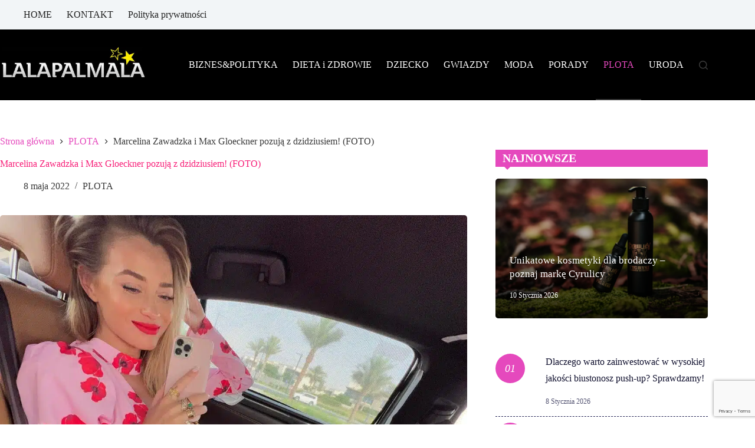

--- FILE ---
content_type: text/html; charset=UTF-8
request_url: https://lalapalmala.pl/marcelina-zawadzka-max-gloeckner-dziecko/
body_size: 22215
content:
<!doctype html>
<html lang="pl-PL"
 xmlns:fb="http://ogp.me/ns/fb#" prefix="og: https://ogp.me/ns#">
<head>
	
	<meta charset="UTF-8">
	<meta name="viewport" content="width=device-width, initial-scale=1, maximum-scale=5, viewport-fit=cover">
	<link rel="profile" href="https://gmpg.org/xfn/11">

		<style>img:is([sizes="auto" i], [sizes^="auto," i]) { contain-intrinsic-size: 3000px 1500px }</style>
	
<!-- Optymalizacja wyszukiwarek według Rank Math - https://rankmath.com/ -->
<title>Marcelina Zawadzka i Max Gloeckner pozują z dzidziusiem! (FOTO) | Lalapalmala.pl</title>
<meta name="robots" content="follow, index, max-snippet:-1, max-video-preview:-1, max-image-preview:large"/>
<link rel="canonical" href="https://lalapalmala.pl/marcelina-zawadzka-max-gloeckner-dziecko/" />
<meta property="og:locale" content="pl_PL" />
<meta property="og:type" content="article" />
<meta property="og:title" content="Marcelina Zawadzka i Max Gloeckner pozują z dzidziusiem! (FOTO) | Lalapalmala.pl" />
<meta property="og:description" content="Marcelina Zawadzka i Max Gloeckner już od kilku miesięcy tworzą parę.&nbsp; Ponoć Max planuje już ceremonię ślubną [zobacz tutaj]. Tymczasem Marcelina Zawadzka ze swoim partnerem, pokazali się z dzidziusiem! &nbsp; &nbsp; Media zapowiadają, że w przyszłym tygodniu zapadnie wyrok w sprawie prezenterki. Ponoć za udział w karuzeli vat-owskiej Marcelinie może grozić nawet 8 lat więzienia.&nbsp; [&hellip;]" />
<meta property="og:url" content="https://lalapalmala.pl/marcelina-zawadzka-max-gloeckner-dziecko/" />
<meta property="og:site_name" content="Lalapalmala.pl" />
<meta property="article:section" content="PLOTA" />
<meta property="og:updated_time" content="2022-05-08T20:13:59+02:00" />
<meta property="og:image" content="https://lalapalmala.pl/wp-content/uploads/2022/05/280081152_1345750102601008_4722074979670031071_n.jpg" />
<meta property="og:image:secure_url" content="https://lalapalmala.pl/wp-content/uploads/2022/05/280081152_1345750102601008_4722074979670031071_n.jpg" />
<meta property="og:image:width" content="1080" />
<meta property="og:image:height" content="1343" />
<meta property="og:image:alt" content="Marcelina Zawadzka" />
<meta property="og:image:type" content="image/jpeg" />
<meta property="article:published_time" content="2022-05-08T19:19:41+02:00" />
<meta property="article:modified_time" content="2022-05-08T20:13:59+02:00" />
<meta name="twitter:card" content="summary_large_image" />
<meta name="twitter:title" content="Marcelina Zawadzka i Max Gloeckner pozują z dzidziusiem! (FOTO) | Lalapalmala.pl" />
<meta name="twitter:description" content="Marcelina Zawadzka i Max Gloeckner już od kilku miesięcy tworzą parę.&nbsp; Ponoć Max planuje już ceremonię ślubną [zobacz tutaj]. Tymczasem Marcelina Zawadzka ze swoim partnerem, pokazali się z dzidziusiem! &nbsp; &nbsp; Media zapowiadają, że w przyszłym tygodniu zapadnie wyrok w sprawie prezenterki. Ponoć za udział w karuzeli vat-owskiej Marcelinie może grozić nawet 8 lat więzienia.&nbsp; [&hellip;]" />
<meta name="twitter:image" content="https://lalapalmala.pl/wp-content/uploads/2022/05/280081152_1345750102601008_4722074979670031071_n.jpg" />
<meta name="twitter:label1" content="Napisane przez" />
<meta name="twitter:data1" content="Marta Szczecin" />
<meta name="twitter:label2" content="Czas czytania" />
<meta name="twitter:data2" content="1 minuta" />
<script type="application/ld+json" class="rank-math-schema">{"@context":"https://schema.org","@graph":[{"@type":"Organization","@id":"https://lalapalmala.pl/#organization","name":"Lalapalmala.pl","logo":{"@type":"ImageObject","@id":"https://lalapalmala.pl/#logo","url":"https://lalapalmala.pl/wp-content/uploads/2018/04/logo.jpg","contentUrl":"https://lalapalmala.pl/wp-content/uploads/2018/04/logo.jpg","caption":"Lalapalmala.pl","inLanguage":"pl-PL"}},{"@type":"WebSite","@id":"https://lalapalmala.pl/#website","url":"https://lalapalmala.pl","name":"Lalapalmala.pl","publisher":{"@id":"https://lalapalmala.pl/#organization"},"inLanguage":"pl-PL"},{"@type":"ImageObject","@id":"https://lalapalmala.pl/wp-content/uploads/2022/05/280081152_1345750102601008_4722074979670031071_n.jpg","url":"https://lalapalmala.pl/wp-content/uploads/2022/05/280081152_1345750102601008_4722074979670031071_n.jpg","width":"1080","height":"1343","inLanguage":"pl-PL"},{"@type":"BreadcrumbList","@id":"https://lalapalmala.pl/marcelina-zawadzka-max-gloeckner-dziecko/#breadcrumb","itemListElement":[{"@type":"ListItem","position":"1","item":{"@id":"https://lalapalmala.pl","name":"Strona g\u0142\u00f3wna"}},{"@type":"ListItem","position":"2","item":{"@id":"https://lalapalmala.pl/marcelina-zawadzka-max-gloeckner-dziecko/","name":"Marcelina Zawadzka i Max Gloeckner pozuj\u0105 z dzidziusiem! (FOTO)"}}]},{"@type":"WebPage","@id":"https://lalapalmala.pl/marcelina-zawadzka-max-gloeckner-dziecko/#webpage","url":"https://lalapalmala.pl/marcelina-zawadzka-max-gloeckner-dziecko/","name":"Marcelina Zawadzka i Max Gloeckner pozuj\u0105 z dzidziusiem! (FOTO) | Lalapalmala.pl","datePublished":"2022-05-08T19:19:41+02:00","dateModified":"2022-05-08T20:13:59+02:00","isPartOf":{"@id":"https://lalapalmala.pl/#website"},"primaryImageOfPage":{"@id":"https://lalapalmala.pl/wp-content/uploads/2022/05/280081152_1345750102601008_4722074979670031071_n.jpg"},"inLanguage":"pl-PL","breadcrumb":{"@id":"https://lalapalmala.pl/marcelina-zawadzka-max-gloeckner-dziecko/#breadcrumb"}},{"@type":"Person","@id":"https://lalapalmala.pl/author/martasz/","name":"Marta Szczecin","url":"https://lalapalmala.pl/author/martasz/","image":{"@type":"ImageObject","@id":"https://secure.gravatar.com/avatar/70815229850c6cdf60ccdb1e63b3fcc9913e661d782a2533bd3a0c0f8e282714?s=96&amp;d=mm&amp;r=g","url":"https://secure.gravatar.com/avatar/70815229850c6cdf60ccdb1e63b3fcc9913e661d782a2533bd3a0c0f8e282714?s=96&amp;d=mm&amp;r=g","caption":"Marta Szczecin","inLanguage":"pl-PL"},"worksFor":{"@id":"https://lalapalmala.pl/#organization"}},{"@type":"BlogPosting","headline":"Marcelina Zawadzka i Max Gloeckner pozuj\u0105 z dzidziusiem! (FOTO) | Lalapalmala.pl","keywords":"Marcelina Zawadzka","datePublished":"2022-05-08T19:19:41+02:00","dateModified":"2022-05-08T20:13:59+02:00","author":{"@id":"https://lalapalmala.pl/author/martasz/","name":"Marta Szczecin"},"publisher":{"@id":"https://lalapalmala.pl/#organization"},"description":"Pono\u0107 Max planuje ju\u017c ceremoni\u0119 \u015blubn\u0105 . Tymczasem Marcelina Zawadzka ze swoim partnerem, pokazali si\u0119 z dzidziusiem!","name":"Marcelina Zawadzka i Max Gloeckner pozuj\u0105 z dzidziusiem! (FOTO) | Lalapalmala.pl","@id":"https://lalapalmala.pl/marcelina-zawadzka-max-gloeckner-dziecko/#richSnippet","isPartOf":{"@id":"https://lalapalmala.pl/marcelina-zawadzka-max-gloeckner-dziecko/#webpage"},"image":{"@id":"https://lalapalmala.pl/wp-content/uploads/2022/05/280081152_1345750102601008_4722074979670031071_n.jpg"},"inLanguage":"pl-PL","mainEntityOfPage":{"@id":"https://lalapalmala.pl/marcelina-zawadzka-max-gloeckner-dziecko/#webpage"}}]}</script>
<!-- /Wtyczka Rank Math WordPress SEO -->

<meta name="description" content="Marcelina Zawadzka i Max Gloeckner już od kilku miesięcy tworzą parę.&nbsp; Ponoć Max planuje już ceremonię ślubną [zobacz tutaj]. Tymczasem Marcelina Zawadzka ze swoim partnerem, pokazali się z dzidziusiem! &nbsp; &nbsp; Media zapowiadają, że w przyszłym tygodniu zapadnie wyrok w sprawie prezenterki. Ponoć za udział w karuzeli vat-owskiej Marcelinie może&hellip;">
<meta name="robots" content="index, follow, max-snippet:-1, max-image-preview:large, max-video-preview:-1">
<link rel="canonical" href="https://lalapalmala.pl/marcelina-zawadzka-max-gloeckner-dziecko/">
<meta property="og:url" content="https://lalapalmala.pl/marcelina-zawadzka-max-gloeckner-dziecko/">
<meta property="og:site_name" content="Lalapalmala.pl">
<meta property="og:locale" content="pl_PL">
<meta property="og:type" content="article">
<meta property="article:author" content="">
<meta property="article:publisher" content="">
<meta property="article:section" content="PLOTA">
<meta property="og:title" content="Marcelina Zawadzka i Max Gloeckner pozują z dzidziusiem! (FOTO) - Lalapalmala.pl">
<meta property="og:description" content="Marcelina Zawadzka i Max Gloeckner już od kilku miesięcy tworzą parę.&nbsp; Ponoć Max planuje już ceremonię ślubną [zobacz tutaj]. Tymczasem Marcelina Zawadzka ze swoim partnerem, pokazali się z dzidziusiem! &nbsp; &nbsp; Media zapowiadają, że w przyszłym tygodniu zapadnie wyrok w sprawie prezenterki. Ponoć za udział w karuzeli vat-owskiej Marcelinie może&hellip;">
<meta property="og:image" content="https://lalapalmala.pl/wp-content/uploads/2022/05/280081152_1345750102601008_4722074979670031071_n.jpg">
<meta property="og:image:secure_url" content="https://lalapalmala.pl/wp-content/uploads/2022/05/280081152_1345750102601008_4722074979670031071_n.jpg">
<meta property="og:image:width" content="1080">
<meta property="og:image:height" content="1343">
<meta property="fb:pages" content="">
<meta property="fb:admins" content="">
<meta property="fb:app_id" content="">
<meta name="twitter:card" content="summary">
<meta name="twitter:site" content="">
<meta name="twitter:creator" content="">
<meta name="twitter:title" content="Marcelina Zawadzka i Max Gloeckner pozują z dzidziusiem! (FOTO) - Lalapalmala.pl">
<meta name="twitter:description" content="Marcelina Zawadzka i Max Gloeckner już od kilku miesięcy tworzą parę.&nbsp; Ponoć Max planuje już ceremonię ślubną [zobacz tutaj]. Tymczasem Marcelina Zawadzka ze swoim partnerem, pokazali się z dzidziusiem! &nbsp; &nbsp; Media zapowiadają, że w przyszłym tygodniu zapadnie wyrok w sprawie prezenterki. Ponoć za udział w karuzeli vat-owskiej Marcelinie może&hellip;">
<meta name="twitter:image" content="https://lalapalmala.pl/wp-content/uploads/2022/05/280081152_1345750102601008_4722074979670031071_n-823x1024.jpg">
<link rel='dns-prefetch' href='//fonts.googleapis.com' />
<link rel="alternate" type="application/rss+xml" title="Lalapalmala.pl &raquo; Kanał z wpisami" href="https://lalapalmala.pl/feed/" />
<link rel="alternate" type="application/rss+xml" title="Lalapalmala.pl &raquo; Kanał z komentarzami" href="https://lalapalmala.pl/comments/feed/" />
<link rel='stylesheet' id='blocksy-dynamic-global-css' href='https://lalapalmala.pl/wp-content/uploads/blocksy/css/global.css?ver=37556' media='all' />
<link rel='stylesheet' id='cnss_font_awesome_css-css' href='https://lalapalmala.pl/wp-content/plugins/easy-social-icons/css/font-awesome/css/all.min.css?ver=7.0.0' media='all' />
<link rel='stylesheet' id='cnss_font_awesome_v4_shims-css' href='https://lalapalmala.pl/wp-content/plugins/easy-social-icons/css/font-awesome/css/v4-shims.min.css?ver=7.0.0' media='all' />
<link rel='stylesheet' id='cnss_css-css' href='https://lalapalmala.pl/wp-content/plugins/easy-social-icons/css/cnss.css?ver=1.0' media='all' />
<link rel='stylesheet' id='cnss_share_css-css' href='https://lalapalmala.pl/wp-content/plugins/easy-social-icons/css/share.css?ver=1.0' media='all' />
<link rel='stylesheet' id='wp-block-library-css' href='https://lalapalmala.pl/wp-includes/css/dist/block-library/style.min.css?ver=6.8.3' media='all' />
<style id='global-styles-inline-css'>
:root{--wp--preset--aspect-ratio--square: 1;--wp--preset--aspect-ratio--4-3: 4/3;--wp--preset--aspect-ratio--3-4: 3/4;--wp--preset--aspect-ratio--3-2: 3/2;--wp--preset--aspect-ratio--2-3: 2/3;--wp--preset--aspect-ratio--16-9: 16/9;--wp--preset--aspect-ratio--9-16: 9/16;--wp--preset--color--black: #000000;--wp--preset--color--cyan-bluish-gray: #abb8c3;--wp--preset--color--white: #ffffff;--wp--preset--color--pale-pink: #f78da7;--wp--preset--color--vivid-red: #cf2e2e;--wp--preset--color--luminous-vivid-orange: #ff6900;--wp--preset--color--luminous-vivid-amber: #fcb900;--wp--preset--color--light-green-cyan: #7bdcb5;--wp--preset--color--vivid-green-cyan: #00d084;--wp--preset--color--pale-cyan-blue: #8ed1fc;--wp--preset--color--vivid-cyan-blue: #0693e3;--wp--preset--color--vivid-purple: #9b51e0;--wp--preset--color--palette-color-1: var(--theme-palette-color-1, #E549BD);--wp--preset--color--palette-color-2: var(--theme-palette-color-2, #3a3a3a);--wp--preset--color--palette-color-3: var(--theme-palette-color-3, #3a3a3a);--wp--preset--color--palette-color-4: var(--theme-palette-color-4, #f71f78);--wp--preset--color--palette-color-5: var(--theme-palette-color-5, #e1e8ed);--wp--preset--color--palette-color-6: var(--theme-palette-color-6, #f2f5f7);--wp--preset--color--palette-color-7: var(--theme-palette-color-7, #FAFBFC);--wp--preset--color--palette-color-8: var(--theme-palette-color-8, #ffffff);--wp--preset--gradient--vivid-cyan-blue-to-vivid-purple: linear-gradient(135deg,rgba(6,147,227,1) 0%,rgb(155,81,224) 100%);--wp--preset--gradient--light-green-cyan-to-vivid-green-cyan: linear-gradient(135deg,rgb(122,220,180) 0%,rgb(0,208,130) 100%);--wp--preset--gradient--luminous-vivid-amber-to-luminous-vivid-orange: linear-gradient(135deg,rgba(252,185,0,1) 0%,rgba(255,105,0,1) 100%);--wp--preset--gradient--luminous-vivid-orange-to-vivid-red: linear-gradient(135deg,rgba(255,105,0,1) 0%,rgb(207,46,46) 100%);--wp--preset--gradient--very-light-gray-to-cyan-bluish-gray: linear-gradient(135deg,rgb(238,238,238) 0%,rgb(169,184,195) 100%);--wp--preset--gradient--cool-to-warm-spectrum: linear-gradient(135deg,rgb(74,234,220) 0%,rgb(151,120,209) 20%,rgb(207,42,186) 40%,rgb(238,44,130) 60%,rgb(251,105,98) 80%,rgb(254,248,76) 100%);--wp--preset--gradient--blush-light-purple: linear-gradient(135deg,rgb(255,206,236) 0%,rgb(152,150,240) 100%);--wp--preset--gradient--blush-bordeaux: linear-gradient(135deg,rgb(254,205,165) 0%,rgb(254,45,45) 50%,rgb(107,0,62) 100%);--wp--preset--gradient--luminous-dusk: linear-gradient(135deg,rgb(255,203,112) 0%,rgb(199,81,192) 50%,rgb(65,88,208) 100%);--wp--preset--gradient--pale-ocean: linear-gradient(135deg,rgb(255,245,203) 0%,rgb(182,227,212) 50%,rgb(51,167,181) 100%);--wp--preset--gradient--electric-grass: linear-gradient(135deg,rgb(202,248,128) 0%,rgb(113,206,126) 100%);--wp--preset--gradient--midnight: linear-gradient(135deg,rgb(2,3,129) 0%,rgb(40,116,252) 100%);--wp--preset--gradient--juicy-peach: linear-gradient(to right, #ffecd2 0%, #fcb69f 100%);--wp--preset--gradient--young-passion: linear-gradient(to right, #ff8177 0%, #ff867a 0%, #ff8c7f 21%, #f99185 52%, #cf556c 78%, #b12a5b 100%);--wp--preset--gradient--true-sunset: linear-gradient(to right, #fa709a 0%, #fee140 100%);--wp--preset--gradient--morpheus-den: linear-gradient(to top, #30cfd0 0%, #330867 100%);--wp--preset--gradient--plum-plate: linear-gradient(135deg, #667eea 0%, #764ba2 100%);--wp--preset--gradient--aqua-splash: linear-gradient(15deg, #13547a 0%, #80d0c7 100%);--wp--preset--gradient--love-kiss: linear-gradient(to top, #ff0844 0%, #ffb199 100%);--wp--preset--gradient--new-retrowave: linear-gradient(to top, #3b41c5 0%, #a981bb 49%, #ffc8a9 100%);--wp--preset--gradient--plum-bath: linear-gradient(to top, #cc208e 0%, #6713d2 100%);--wp--preset--gradient--high-flight: linear-gradient(to right, #0acffe 0%, #495aff 100%);--wp--preset--gradient--teen-party: linear-gradient(-225deg, #FF057C 0%, #8D0B93 50%, #321575 100%);--wp--preset--gradient--fabled-sunset: linear-gradient(-225deg, #231557 0%, #44107A 29%, #FF1361 67%, #FFF800 100%);--wp--preset--gradient--arielle-smile: radial-gradient(circle 248px at center, #16d9e3 0%, #30c7ec 47%, #46aef7 100%);--wp--preset--gradient--itmeo-branding: linear-gradient(180deg, #2af598 0%, #009efd 100%);--wp--preset--gradient--deep-blue: linear-gradient(to right, #6a11cb 0%, #2575fc 100%);--wp--preset--gradient--strong-bliss: linear-gradient(to right, #f78ca0 0%, #f9748f 19%, #fd868c 60%, #fe9a8b 100%);--wp--preset--gradient--sweet-period: linear-gradient(to top, #3f51b1 0%, #5a55ae 13%, #7b5fac 25%, #8f6aae 38%, #a86aa4 50%, #cc6b8e 62%, #f18271 75%, #f3a469 87%, #f7c978 100%);--wp--preset--gradient--purple-division: linear-gradient(to top, #7028e4 0%, #e5b2ca 100%);--wp--preset--gradient--cold-evening: linear-gradient(to top, #0c3483 0%, #a2b6df 100%, #6b8cce 100%, #a2b6df 100%);--wp--preset--gradient--mountain-rock: linear-gradient(to right, #868f96 0%, #596164 100%);--wp--preset--gradient--desert-hump: linear-gradient(to top, #c79081 0%, #dfa579 100%);--wp--preset--gradient--ethernal-constance: linear-gradient(to top, #09203f 0%, #537895 100%);--wp--preset--gradient--happy-memories: linear-gradient(-60deg, #ff5858 0%, #f09819 100%);--wp--preset--gradient--grown-early: linear-gradient(to top, #0ba360 0%, #3cba92 100%);--wp--preset--gradient--morning-salad: linear-gradient(-225deg, #B7F8DB 0%, #50A7C2 100%);--wp--preset--gradient--night-call: linear-gradient(-225deg, #AC32E4 0%, #7918F2 48%, #4801FF 100%);--wp--preset--gradient--mind-crawl: linear-gradient(-225deg, #473B7B 0%, #3584A7 51%, #30D2BE 100%);--wp--preset--gradient--angel-care: linear-gradient(-225deg, #FFE29F 0%, #FFA99F 48%, #FF719A 100%);--wp--preset--gradient--juicy-cake: linear-gradient(to top, #e14fad 0%, #f9d423 100%);--wp--preset--gradient--rich-metal: linear-gradient(to right, #d7d2cc 0%, #304352 100%);--wp--preset--gradient--mole-hall: linear-gradient(-20deg, #616161 0%, #9bc5c3 100%);--wp--preset--gradient--cloudy-knoxville: linear-gradient(120deg, #fdfbfb 0%, #ebedee 100%);--wp--preset--gradient--soft-grass: linear-gradient(to top, #c1dfc4 0%, #deecdd 100%);--wp--preset--gradient--saint-petersburg: linear-gradient(135deg, #f5f7fa 0%, #c3cfe2 100%);--wp--preset--gradient--everlasting-sky: linear-gradient(135deg, #fdfcfb 0%, #e2d1c3 100%);--wp--preset--gradient--kind-steel: linear-gradient(-20deg, #e9defa 0%, #fbfcdb 100%);--wp--preset--gradient--over-sun: linear-gradient(60deg, #abecd6 0%, #fbed96 100%);--wp--preset--gradient--premium-white: linear-gradient(to top, #d5d4d0 0%, #d5d4d0 1%, #eeeeec 31%, #efeeec 75%, #e9e9e7 100%);--wp--preset--gradient--clean-mirror: linear-gradient(45deg, #93a5cf 0%, #e4efe9 100%);--wp--preset--gradient--wild-apple: linear-gradient(to top, #d299c2 0%, #fef9d7 100%);--wp--preset--gradient--snow-again: linear-gradient(to top, #e6e9f0 0%, #eef1f5 100%);--wp--preset--gradient--confident-cloud: linear-gradient(to top, #dad4ec 0%, #dad4ec 1%, #f3e7e9 100%);--wp--preset--gradient--glass-water: linear-gradient(to top, #dfe9f3 0%, white 100%);--wp--preset--gradient--perfect-white: linear-gradient(-225deg, #E3FDF5 0%, #FFE6FA 100%);--wp--preset--font-size--small: 13px;--wp--preset--font-size--medium: 20px;--wp--preset--font-size--large: clamp(22px, 1.375rem + ((1vw - 3.2px) * 0.625), 30px);--wp--preset--font-size--x-large: clamp(30px, 1.875rem + ((1vw - 3.2px) * 1.563), 50px);--wp--preset--font-size--xx-large: clamp(45px, 2.813rem + ((1vw - 3.2px) * 2.734), 80px);--wp--preset--spacing--20: 0.44rem;--wp--preset--spacing--30: 0.67rem;--wp--preset--spacing--40: 1rem;--wp--preset--spacing--50: 1.5rem;--wp--preset--spacing--60: 2.25rem;--wp--preset--spacing--70: 3.38rem;--wp--preset--spacing--80: 5.06rem;--wp--preset--shadow--natural: 6px 6px 9px rgba(0, 0, 0, 0.2);--wp--preset--shadow--deep: 12px 12px 50px rgba(0, 0, 0, 0.4);--wp--preset--shadow--sharp: 6px 6px 0px rgba(0, 0, 0, 0.2);--wp--preset--shadow--outlined: 6px 6px 0px -3px rgba(255, 255, 255, 1), 6px 6px rgba(0, 0, 0, 1);--wp--preset--shadow--crisp: 6px 6px 0px rgba(0, 0, 0, 1);}:root { --wp--style--global--content-size: var(--theme-block-max-width);--wp--style--global--wide-size: var(--theme-block-wide-max-width); }:where(body) { margin: 0; }.wp-site-blocks > .alignleft { float: left; margin-right: 2em; }.wp-site-blocks > .alignright { float: right; margin-left: 2em; }.wp-site-blocks > .aligncenter { justify-content: center; margin-left: auto; margin-right: auto; }:where(.wp-site-blocks) > * { margin-block-start: var(--theme-content-spacing); margin-block-end: 0; }:where(.wp-site-blocks) > :first-child { margin-block-start: 0; }:where(.wp-site-blocks) > :last-child { margin-block-end: 0; }:root { --wp--style--block-gap: var(--theme-content-spacing); }:root :where(.is-layout-flow) > :first-child{margin-block-start: 0;}:root :where(.is-layout-flow) > :last-child{margin-block-end: 0;}:root :where(.is-layout-flow) > *{margin-block-start: var(--theme-content-spacing);margin-block-end: 0;}:root :where(.is-layout-constrained) > :first-child{margin-block-start: 0;}:root :where(.is-layout-constrained) > :last-child{margin-block-end: 0;}:root :where(.is-layout-constrained) > *{margin-block-start: var(--theme-content-spacing);margin-block-end: 0;}:root :where(.is-layout-flex){gap: var(--theme-content-spacing);}:root :where(.is-layout-grid){gap: var(--theme-content-spacing);}.is-layout-flow > .alignleft{float: left;margin-inline-start: 0;margin-inline-end: 2em;}.is-layout-flow > .alignright{float: right;margin-inline-start: 2em;margin-inline-end: 0;}.is-layout-flow > .aligncenter{margin-left: auto !important;margin-right: auto !important;}.is-layout-constrained > .alignleft{float: left;margin-inline-start: 0;margin-inline-end: 2em;}.is-layout-constrained > .alignright{float: right;margin-inline-start: 2em;margin-inline-end: 0;}.is-layout-constrained > .aligncenter{margin-left: auto !important;margin-right: auto !important;}.is-layout-constrained > :where(:not(.alignleft):not(.alignright):not(.alignfull)){max-width: var(--wp--style--global--content-size);margin-left: auto !important;margin-right: auto !important;}.is-layout-constrained > .alignwide{max-width: var(--wp--style--global--wide-size);}body .is-layout-flex{display: flex;}.is-layout-flex{flex-wrap: wrap;align-items: center;}.is-layout-flex > :is(*, div){margin: 0;}body .is-layout-grid{display: grid;}.is-layout-grid > :is(*, div){margin: 0;}body{padding-top: 0px;padding-right: 0px;padding-bottom: 0px;padding-left: 0px;}.has-black-color{color: var(--wp--preset--color--black) !important;}.has-cyan-bluish-gray-color{color: var(--wp--preset--color--cyan-bluish-gray) !important;}.has-white-color{color: var(--wp--preset--color--white) !important;}.has-pale-pink-color{color: var(--wp--preset--color--pale-pink) !important;}.has-vivid-red-color{color: var(--wp--preset--color--vivid-red) !important;}.has-luminous-vivid-orange-color{color: var(--wp--preset--color--luminous-vivid-orange) !important;}.has-luminous-vivid-amber-color{color: var(--wp--preset--color--luminous-vivid-amber) !important;}.has-light-green-cyan-color{color: var(--wp--preset--color--light-green-cyan) !important;}.has-vivid-green-cyan-color{color: var(--wp--preset--color--vivid-green-cyan) !important;}.has-pale-cyan-blue-color{color: var(--wp--preset--color--pale-cyan-blue) !important;}.has-vivid-cyan-blue-color{color: var(--wp--preset--color--vivid-cyan-blue) !important;}.has-vivid-purple-color{color: var(--wp--preset--color--vivid-purple) !important;}.has-palette-color-1-color{color: var(--wp--preset--color--palette-color-1) !important;}.has-palette-color-2-color{color: var(--wp--preset--color--palette-color-2) !important;}.has-palette-color-3-color{color: var(--wp--preset--color--palette-color-3) !important;}.has-palette-color-4-color{color: var(--wp--preset--color--palette-color-4) !important;}.has-palette-color-5-color{color: var(--wp--preset--color--palette-color-5) !important;}.has-palette-color-6-color{color: var(--wp--preset--color--palette-color-6) !important;}.has-palette-color-7-color{color: var(--wp--preset--color--palette-color-7) !important;}.has-palette-color-8-color{color: var(--wp--preset--color--palette-color-8) !important;}.has-black-background-color{background-color: var(--wp--preset--color--black) !important;}.has-cyan-bluish-gray-background-color{background-color: var(--wp--preset--color--cyan-bluish-gray) !important;}.has-white-background-color{background-color: var(--wp--preset--color--white) !important;}.has-pale-pink-background-color{background-color: var(--wp--preset--color--pale-pink) !important;}.has-vivid-red-background-color{background-color: var(--wp--preset--color--vivid-red) !important;}.has-luminous-vivid-orange-background-color{background-color: var(--wp--preset--color--luminous-vivid-orange) !important;}.has-luminous-vivid-amber-background-color{background-color: var(--wp--preset--color--luminous-vivid-amber) !important;}.has-light-green-cyan-background-color{background-color: var(--wp--preset--color--light-green-cyan) !important;}.has-vivid-green-cyan-background-color{background-color: var(--wp--preset--color--vivid-green-cyan) !important;}.has-pale-cyan-blue-background-color{background-color: var(--wp--preset--color--pale-cyan-blue) !important;}.has-vivid-cyan-blue-background-color{background-color: var(--wp--preset--color--vivid-cyan-blue) !important;}.has-vivid-purple-background-color{background-color: var(--wp--preset--color--vivid-purple) !important;}.has-palette-color-1-background-color{background-color: var(--wp--preset--color--palette-color-1) !important;}.has-palette-color-2-background-color{background-color: var(--wp--preset--color--palette-color-2) !important;}.has-palette-color-3-background-color{background-color: var(--wp--preset--color--palette-color-3) !important;}.has-palette-color-4-background-color{background-color: var(--wp--preset--color--palette-color-4) !important;}.has-palette-color-5-background-color{background-color: var(--wp--preset--color--palette-color-5) !important;}.has-palette-color-6-background-color{background-color: var(--wp--preset--color--palette-color-6) !important;}.has-palette-color-7-background-color{background-color: var(--wp--preset--color--palette-color-7) !important;}.has-palette-color-8-background-color{background-color: var(--wp--preset--color--palette-color-8) !important;}.has-black-border-color{border-color: var(--wp--preset--color--black) !important;}.has-cyan-bluish-gray-border-color{border-color: var(--wp--preset--color--cyan-bluish-gray) !important;}.has-white-border-color{border-color: var(--wp--preset--color--white) !important;}.has-pale-pink-border-color{border-color: var(--wp--preset--color--pale-pink) !important;}.has-vivid-red-border-color{border-color: var(--wp--preset--color--vivid-red) !important;}.has-luminous-vivid-orange-border-color{border-color: var(--wp--preset--color--luminous-vivid-orange) !important;}.has-luminous-vivid-amber-border-color{border-color: var(--wp--preset--color--luminous-vivid-amber) !important;}.has-light-green-cyan-border-color{border-color: var(--wp--preset--color--light-green-cyan) !important;}.has-vivid-green-cyan-border-color{border-color: var(--wp--preset--color--vivid-green-cyan) !important;}.has-pale-cyan-blue-border-color{border-color: var(--wp--preset--color--pale-cyan-blue) !important;}.has-vivid-cyan-blue-border-color{border-color: var(--wp--preset--color--vivid-cyan-blue) !important;}.has-vivid-purple-border-color{border-color: var(--wp--preset--color--vivid-purple) !important;}.has-palette-color-1-border-color{border-color: var(--wp--preset--color--palette-color-1) !important;}.has-palette-color-2-border-color{border-color: var(--wp--preset--color--palette-color-2) !important;}.has-palette-color-3-border-color{border-color: var(--wp--preset--color--palette-color-3) !important;}.has-palette-color-4-border-color{border-color: var(--wp--preset--color--palette-color-4) !important;}.has-palette-color-5-border-color{border-color: var(--wp--preset--color--palette-color-5) !important;}.has-palette-color-6-border-color{border-color: var(--wp--preset--color--palette-color-6) !important;}.has-palette-color-7-border-color{border-color: var(--wp--preset--color--palette-color-7) !important;}.has-palette-color-8-border-color{border-color: var(--wp--preset--color--palette-color-8) !important;}.has-vivid-cyan-blue-to-vivid-purple-gradient-background{background: var(--wp--preset--gradient--vivid-cyan-blue-to-vivid-purple) !important;}.has-light-green-cyan-to-vivid-green-cyan-gradient-background{background: var(--wp--preset--gradient--light-green-cyan-to-vivid-green-cyan) !important;}.has-luminous-vivid-amber-to-luminous-vivid-orange-gradient-background{background: var(--wp--preset--gradient--luminous-vivid-amber-to-luminous-vivid-orange) !important;}.has-luminous-vivid-orange-to-vivid-red-gradient-background{background: var(--wp--preset--gradient--luminous-vivid-orange-to-vivid-red) !important;}.has-very-light-gray-to-cyan-bluish-gray-gradient-background{background: var(--wp--preset--gradient--very-light-gray-to-cyan-bluish-gray) !important;}.has-cool-to-warm-spectrum-gradient-background{background: var(--wp--preset--gradient--cool-to-warm-spectrum) !important;}.has-blush-light-purple-gradient-background{background: var(--wp--preset--gradient--blush-light-purple) !important;}.has-blush-bordeaux-gradient-background{background: var(--wp--preset--gradient--blush-bordeaux) !important;}.has-luminous-dusk-gradient-background{background: var(--wp--preset--gradient--luminous-dusk) !important;}.has-pale-ocean-gradient-background{background: var(--wp--preset--gradient--pale-ocean) !important;}.has-electric-grass-gradient-background{background: var(--wp--preset--gradient--electric-grass) !important;}.has-midnight-gradient-background{background: var(--wp--preset--gradient--midnight) !important;}.has-juicy-peach-gradient-background{background: var(--wp--preset--gradient--juicy-peach) !important;}.has-young-passion-gradient-background{background: var(--wp--preset--gradient--young-passion) !important;}.has-true-sunset-gradient-background{background: var(--wp--preset--gradient--true-sunset) !important;}.has-morpheus-den-gradient-background{background: var(--wp--preset--gradient--morpheus-den) !important;}.has-plum-plate-gradient-background{background: var(--wp--preset--gradient--plum-plate) !important;}.has-aqua-splash-gradient-background{background: var(--wp--preset--gradient--aqua-splash) !important;}.has-love-kiss-gradient-background{background: var(--wp--preset--gradient--love-kiss) !important;}.has-new-retrowave-gradient-background{background: var(--wp--preset--gradient--new-retrowave) !important;}.has-plum-bath-gradient-background{background: var(--wp--preset--gradient--plum-bath) !important;}.has-high-flight-gradient-background{background: var(--wp--preset--gradient--high-flight) !important;}.has-teen-party-gradient-background{background: var(--wp--preset--gradient--teen-party) !important;}.has-fabled-sunset-gradient-background{background: var(--wp--preset--gradient--fabled-sunset) !important;}.has-arielle-smile-gradient-background{background: var(--wp--preset--gradient--arielle-smile) !important;}.has-itmeo-branding-gradient-background{background: var(--wp--preset--gradient--itmeo-branding) !important;}.has-deep-blue-gradient-background{background: var(--wp--preset--gradient--deep-blue) !important;}.has-strong-bliss-gradient-background{background: var(--wp--preset--gradient--strong-bliss) !important;}.has-sweet-period-gradient-background{background: var(--wp--preset--gradient--sweet-period) !important;}.has-purple-division-gradient-background{background: var(--wp--preset--gradient--purple-division) !important;}.has-cold-evening-gradient-background{background: var(--wp--preset--gradient--cold-evening) !important;}.has-mountain-rock-gradient-background{background: var(--wp--preset--gradient--mountain-rock) !important;}.has-desert-hump-gradient-background{background: var(--wp--preset--gradient--desert-hump) !important;}.has-ethernal-constance-gradient-background{background: var(--wp--preset--gradient--ethernal-constance) !important;}.has-happy-memories-gradient-background{background: var(--wp--preset--gradient--happy-memories) !important;}.has-grown-early-gradient-background{background: var(--wp--preset--gradient--grown-early) !important;}.has-morning-salad-gradient-background{background: var(--wp--preset--gradient--morning-salad) !important;}.has-night-call-gradient-background{background: var(--wp--preset--gradient--night-call) !important;}.has-mind-crawl-gradient-background{background: var(--wp--preset--gradient--mind-crawl) !important;}.has-angel-care-gradient-background{background: var(--wp--preset--gradient--angel-care) !important;}.has-juicy-cake-gradient-background{background: var(--wp--preset--gradient--juicy-cake) !important;}.has-rich-metal-gradient-background{background: var(--wp--preset--gradient--rich-metal) !important;}.has-mole-hall-gradient-background{background: var(--wp--preset--gradient--mole-hall) !important;}.has-cloudy-knoxville-gradient-background{background: var(--wp--preset--gradient--cloudy-knoxville) !important;}.has-soft-grass-gradient-background{background: var(--wp--preset--gradient--soft-grass) !important;}.has-saint-petersburg-gradient-background{background: var(--wp--preset--gradient--saint-petersburg) !important;}.has-everlasting-sky-gradient-background{background: var(--wp--preset--gradient--everlasting-sky) !important;}.has-kind-steel-gradient-background{background: var(--wp--preset--gradient--kind-steel) !important;}.has-over-sun-gradient-background{background: var(--wp--preset--gradient--over-sun) !important;}.has-premium-white-gradient-background{background: var(--wp--preset--gradient--premium-white) !important;}.has-clean-mirror-gradient-background{background: var(--wp--preset--gradient--clean-mirror) !important;}.has-wild-apple-gradient-background{background: var(--wp--preset--gradient--wild-apple) !important;}.has-snow-again-gradient-background{background: var(--wp--preset--gradient--snow-again) !important;}.has-confident-cloud-gradient-background{background: var(--wp--preset--gradient--confident-cloud) !important;}.has-glass-water-gradient-background{background: var(--wp--preset--gradient--glass-water) !important;}.has-perfect-white-gradient-background{background: var(--wp--preset--gradient--perfect-white) !important;}.has-small-font-size{font-size: var(--wp--preset--font-size--small) !important;}.has-medium-font-size{font-size: var(--wp--preset--font-size--medium) !important;}.has-large-font-size{font-size: var(--wp--preset--font-size--large) !important;}.has-x-large-font-size{font-size: var(--wp--preset--font-size--x-large) !important;}.has-xx-large-font-size{font-size: var(--wp--preset--font-size--xx-large) !important;}
:root :where(.wp-block-pullquote){font-size: clamp(0.984em, 0.984rem + ((1vw - 0.2em) * 0.645), 1.5em);line-height: 1.6;}
</style>
<link rel='stylesheet' id='contact-form-7-css' href='https://lalapalmala.pl/wp-content/plugins/contact-form-7/includes/css/styles.css?ver=6.1.4' media='all' />
<link rel='stylesheet' id='embedpress-style-css' href='https://lalapalmala.pl/wp-content/plugins/embedpress/assets/css/embedpress.css?ver=4.2.6' media='all' />
<style id='wpxpo-global-style-inline-css'>
:root {
			--preset-color1: #037fff;
			--preset-color2: #026fe0;
			--preset-color3: #071323;
			--preset-color4: #132133;
			--preset-color5: #34495e;
			--preset-color6: #787676;
			--preset-color7: #f0f2f3;
			--preset-color8: #f8f9fa;
			--preset-color9: #ffffff;
		}{}
</style>
<style id='ultp-preset-colors-style-inline-css'>
:root { --postx_preset_Base_1_color: #f4f4ff; --postx_preset_Base_2_color: #dddff8; --postx_preset_Base_3_color: #B4B4D6; --postx_preset_Primary_color: #3323f0; --postx_preset_Secondary_color: #4a5fff; --postx_preset_Tertiary_color: #FFFFFF; --postx_preset_Contrast_3_color: #545472; --postx_preset_Contrast_2_color: #262657; --postx_preset_Contrast_1_color: #10102e; --postx_preset_Over_Primary_color: #ffffff;  }
</style>
<style id='ultp-preset-gradient-style-inline-css'>
:root { --postx_preset_Primary_to_Secondary_to_Right_gradient: linear-gradient(90deg, var(--postx_preset_Primary_color) 0%, var(--postx_preset_Secondary_color) 100%); --postx_preset_Primary_to_Secondary_to_Bottom_gradient: linear-gradient(180deg, var(--postx_preset_Primary_color) 0%, var(--postx_preset_Secondary_color) 100%); --postx_preset_Secondary_to_Primary_to_Right_gradient: linear-gradient(90deg, var(--postx_preset_Secondary_color) 0%, var(--postx_preset_Primary_color) 100%); --postx_preset_Secondary_to_Primary_to_Bottom_gradient: linear-gradient(180deg, var(--postx_preset_Secondary_color) 0%, var(--postx_preset_Primary_color) 100%); --postx_preset_Cold_Evening_gradient: linear-gradient(0deg, rgb(12, 52, 131) 0%, rgb(162, 182, 223) 100%, rgb(107, 140, 206) 100%, rgb(162, 182, 223) 100%); --postx_preset_Purple_Division_gradient: linear-gradient(0deg, rgb(112, 40, 228) 0%, rgb(229, 178, 202) 100%); --postx_preset_Over_Sun_gradient: linear-gradient(60deg, rgb(171, 236, 214) 0%, rgb(251, 237, 150) 100%); --postx_preset_Morning_Salad_gradient: linear-gradient(-255deg, rgb(183, 248, 219) 0%, rgb(80, 167, 194) 100%); --postx_preset_Fabled_Sunset_gradient: linear-gradient(-270deg, rgb(35, 21, 87) 0%, rgb(68, 16, 122) 29%, rgb(255, 19, 97) 67%, rgb(255, 248, 0) 100%);  }
</style>
<style id='ultp-preset-typo-style-inline-css'>
@import url('https://fonts.googleapis.com/css?family=Roboto:100,100i,300,300i,400,400i,500,500i,700,700i,900,900i'); :root { --postx_preset_Heading_typo_font_family: Roboto; --postx_preset_Heading_typo_font_family_type: sans-serif; --postx_preset_Heading_typo_font_weight: 600; --postx_preset_Heading_typo_text_transform: capitalize; --postx_preset_Body_and_Others_typo_font_family: Roboto; --postx_preset_Body_and_Others_typo_font_family_type: sans-serif; --postx_preset_Body_and_Others_typo_font_weight: 400; --postx_preset_Body_and_Others_typo_text_transform: lowercase; --postx_preset_body_typo_font_size_lg: 16px; --postx_preset_paragraph_1_typo_font_size_lg: 12px; --postx_preset_paragraph_2_typo_font_size_lg: 12px; --postx_preset_paragraph_3_typo_font_size_lg: 12px; --postx_preset_heading_h1_typo_font_size_lg: 42px; --postx_preset_heading_h2_typo_font_size_lg: 36px; --postx_preset_heading_h3_typo_font_size_lg: 30px; --postx_preset_heading_h4_typo_font_size_lg: 24px; --postx_preset_heading_h5_typo_font_size_lg: 20px; --postx_preset_heading_h6_typo_font_size_lg: 16px; }
</style>
<link rel='stylesheet' id='fancybox-0-css' href='https://lalapalmala.pl/wp-content/plugins/nextgen-gallery/static/Lightbox/fancybox/jquery.fancybox-1.3.4.css?ver=4.0.4' media='all' />
<link rel='stylesheet' id='blocksy-fonts-font-source-google-css' href='https://fonts.googleapis.com/css2?family=Poppins:wght@400;500;600;700&#038;display=swap' media='all' />
<link rel='stylesheet' id='ct-main-styles-css' href='https://lalapalmala.pl/wp-content/themes/blocksy/static/bundle/main.min.css?ver=2.0.99' media='all' />
<link rel='stylesheet' id='ct-page-title-styles-css' href='https://lalapalmala.pl/wp-content/themes/blocksy/static/bundle/page-title.min.css?ver=2.0.99' media='all' />
<link rel='stylesheet' id='ct-sidebar-styles-css' href='https://lalapalmala.pl/wp-content/themes/blocksy/static/bundle/sidebar.min.css?ver=2.0.99' media='all' />
<link rel='stylesheet' id='ct-share-box-styles-css' href='https://lalapalmala.pl/wp-content/themes/blocksy/static/bundle/share-box.min.css?ver=2.0.99' media='all' />
<link rel='stylesheet' id='ct-cf-7-styles-css' href='https://lalapalmala.pl/wp-content/themes/blocksy/static/bundle/cf-7.min.css?ver=2.0.99' media='all' />
<link rel='stylesheet' id='dashicons-css' href='https://lalapalmala.pl/wp-includes/css/dashicons.min.css?ver=6.8.3' media='all' />
<link rel='stylesheet' id='yarppRelatedCss-css' href='https://lalapalmala.pl/wp-content/plugins/yet-another-related-posts-plugin/style/related.css?ver=5.30.11' media='all' />
<script src="https://lalapalmala.pl/wp-includes/js/jquery/jquery.min.js?ver=3.7.1" id="jquery-core-js"></script>
<script src="https://lalapalmala.pl/wp-includes/js/jquery/jquery-migrate.min.js?ver=3.4.1" id="jquery-migrate-js"></script>
<script src="https://lalapalmala.pl/wp-content/plugins/easy-social-icons/js/cnss.js?ver=1.0" id="cnss_js-js"></script>
<script src="https://lalapalmala.pl/wp-content/plugins/easy-social-icons/js/share.js?ver=1.0" id="cnss_share_js-js"></script>
<script id="photocrati_ajax-js-extra">
var photocrati_ajax = {"url":"https:\/\/lalapalmala.pl\/index.php?photocrati_ajax=1","rest_url":"https:\/\/lalapalmala.pl\/wp-json\/","wp_home_url":"https:\/\/lalapalmala.pl","wp_site_url":"https:\/\/lalapalmala.pl","wp_root_url":"https:\/\/lalapalmala.pl","wp_plugins_url":"https:\/\/lalapalmala.pl\/wp-content\/plugins","wp_content_url":"https:\/\/lalapalmala.pl\/wp-content","wp_includes_url":"https:\/\/lalapalmala.pl\/wp-includes\/","ngg_param_slug":"nggallery","rest_nonce":"ebcc7f00c3"};
</script>
<script src="https://lalapalmala.pl/wp-content/plugins/nextgen-gallery/static/Legacy/ajax.min.js?ver=4.0.4" id="photocrati_ajax-js"></script>
<link rel="https://api.w.org/" href="https://lalapalmala.pl/wp-json/" /><link rel="alternate" title="JSON" type="application/json" href="https://lalapalmala.pl/wp-json/wp/v2/posts/56544" /><link rel="EditURI" type="application/rsd+xml" title="RSD" href="https://lalapalmala.pl/xmlrpc.php?rsd" />
<meta name="generator" content="WordPress 6.8.3" />
<link rel='shortlink' href='https://lalapalmala.pl/?p=56544' />
<link rel="alternate" title="oEmbed (JSON)" type="application/json+oembed" href="https://lalapalmala.pl/wp-json/oembed/1.0/embed?url=https%3A%2F%2Flalapalmala.pl%2Fmarcelina-zawadzka-max-gloeckner-dziecko%2F" />
<link rel="alternate" title="oEmbed (XML)" type="text/xml+oembed" href="https://lalapalmala.pl/wp-json/oembed/1.0/embed?url=https%3A%2F%2Flalapalmala.pl%2Fmarcelina-zawadzka-max-gloeckner-dziecko%2F&#038;format=xml" />
<!-- start Simple Custom CSS and JS -->
<style>
/*@media (min-width: 1000px){
.ct-container-fluid {
    --theme-container-edge-spacing: 0;
}
}
#ticker1 {margin-top:-35px;}
@media (min-width: 1000px){
[data-vertical-spacing*=top] {
    padding-top: 0px;
}
}*/
.ct-media-container img, .ct-media-container video, .ct-media-container picture {
    border-radius: 5px;
}
[data-footer*="type-1"] .ct-footer [data-row*="middle"] .widget-title {
    color: #ffffff;
}</style>
<!-- end Simple Custom CSS and JS -->
<style type="text/css">
		ul.cnss-social-icon li.cn-fa-icon a:hover{color:#ffffff!important;}
		</style><noscript><link rel='stylesheet' href='https://lalapalmala.pl/wp-content/themes/blocksy/static/bundle/no-scripts.min.css' type='text/css'></noscript>
<!-- Google tag (gtag.js) -->
<script async src="https://www.googletagmanager.com/gtag/js?id=G-6CPPCS2V28"></script>
<script>
  window.dataLayer = window.dataLayer || [];
  function gtag(){dataLayer.push(arguments);}
  gtag('js', new Date());

  gtag('config', 'G-6CPPCS2V28');
</script><link rel="icon" href="https://lalapalmala.pl/wp-content/uploads/2017/11/allegro-120x120.png" sizes="32x32" />
<link rel="icon" href="https://lalapalmala.pl/wp-content/uploads/2017/11/allegro.png" sizes="192x192" />
<link rel="apple-touch-icon" href="https://lalapalmala.pl/wp-content/uploads/2017/11/allegro.png" />
<meta name="msapplication-TileImage" content="https://lalapalmala.pl/wp-content/uploads/2017/11/allegro.png" />
	</head>


<body class="wp-singular post-template-default single single-post postid-56544 single-format-standard wp-custom-logo wp-embed-responsive wp-theme-blocksy postx-page" data-link="type-2" data-prefix="single_blog_post" data-header="type-1" data-footer="type-1" itemscope="itemscope" itemtype="https://schema.org/Blog">


<a class="skip-link screen-reader-text" href="#main">Przejdź do treści</a><div class="ct-drawer-canvas" data-location="start">
		<div id="search-modal" class="ct-panel" data-behaviour="modal" aria-label="Szukaj modalnie" inert>
			<div class="ct-panel-actions">
				<button class="ct-toggle-close" data-type="type-1" aria-label="Zamknij okno wyszukiwania">
					<svg class="ct-icon" width="12" height="12" viewBox="0 0 15 15"><path d="M1 15a1 1 0 01-.71-.29 1 1 0 010-1.41l5.8-5.8-5.8-5.8A1 1 0 011.7.29l5.8 5.8 5.8-5.8a1 1 0 011.41 1.41l-5.8 5.8 5.8 5.8a1 1 0 01-1.41 1.41l-5.8-5.8-5.8 5.8A1 1 0 011 15z"/></svg>				</button>
			</div>

			<div class="ct-panel-content">
				

<form role="search" method="get" class="ct-search-form"  action="https://lalapalmala.pl/" aria-haspopup="listbox" data-live-results="thumbs">

	<input type="search" class="modal-field" placeholder="Szukaj" value="" name="s" autocomplete="off" title="Szukaj..." aria-label="Szukaj...">

	<div class="ct-search-form-controls">
		
		<button type="submit" class="wp-element-button" data-button="icon" aria-label="Przycisk wyszukiwania">
			<svg class="ct-icon ct-search-button-content" aria-hidden="true" width="15" height="15" viewBox="0 0 15 15"><path d="M14.8,13.7L12,11c0.9-1.2,1.5-2.6,1.5-4.2c0-3.7-3-6.8-6.8-6.8S0,3,0,6.8s3,6.8,6.8,6.8c1.6,0,3.1-0.6,4.2-1.5l2.8,2.8c0.1,0.1,0.3,0.2,0.5,0.2s0.4-0.1,0.5-0.2C15.1,14.5,15.1,14,14.8,13.7z M1.5,6.8c0-2.9,2.4-5.2,5.2-5.2S12,3.9,12,6.8S9.6,12,6.8,12S1.5,9.6,1.5,6.8z"/></svg>
			<span class="ct-ajax-loader">
				<svg viewBox="0 0 24 24">
					<circle cx="12" cy="12" r="10" opacity="0.2" fill="none" stroke="currentColor" stroke-miterlimit="10" stroke-width="2"/>

					<path d="m12,2c5.52,0,10,4.48,10,10" fill="none" stroke="currentColor" stroke-linecap="round" stroke-miterlimit="10" stroke-width="2">
						<animateTransform
							attributeName="transform"
							attributeType="XML"
							type="rotate"
							dur="0.6s"
							from="0 12 12"
							to="360 12 12"
							repeatCount="indefinite"
						/>
					</path>
				</svg>
			</span>
		</button>

		
					<input type="hidden" name="ct_post_type" value="post:page">
		
		

		<input type="hidden" value="ebcc7f00c3" class="ct-live-results-nonce">	</div>

			<div class="screen-reader-text" aria-live="polite" role="status">
			Brak wyników		</div>
	
</form>


			</div>
		</div>

		<div id="offcanvas" class="ct-panel ct-header" data-behaviour="right-side" aria-label="Tryb modalny Offcanvas" inert=""><div class="ct-panel-inner">
		<div class="ct-panel-actions">
			
			<button class="ct-toggle-close" data-type="type-1" aria-label="Zamknij edytor">
				<svg class="ct-icon" width="12" height="12" viewBox="0 0 15 15"><path d="M1 15a1 1 0 01-.71-.29 1 1 0 010-1.41l5.8-5.8-5.8-5.8A1 1 0 011.7.29l5.8 5.8 5.8-5.8a1 1 0 011.41 1.41l-5.8 5.8 5.8 5.8a1 1 0 01-1.41 1.41l-5.8-5.8-5.8 5.8A1 1 0 011 15z"/></svg>
			</button>
		</div>
		<div class="ct-panel-content" data-device="desktop"><div class="ct-panel-content-inner"></div></div><div class="ct-panel-content" data-device="mobile"><div class="ct-panel-content-inner">
<nav
	class="mobile-menu menu-container"
	data-id="mobile-menu" data-interaction="click" data-toggle-type="type-1" data-submenu-dots="yes"	aria-label="menu glowne">

	<ul id="menu-menu-glowne-1" class=""><li class="menu-item menu-item-type-taxonomy menu-item-object-category menu-item-46493"><a href="https://lalapalmala.pl/category/biznes/" class="ct-menu-link">BIZNES&amp;POLITYKA</a></li>
<li class="menu-item menu-item-type-taxonomy menu-item-object-category menu-item-46385"><a href="https://lalapalmala.pl/category/dieta-i-zdrowie/" class="ct-menu-link">DIETA i ZDROWIE</a></li>
<li class="menu-item menu-item-type-taxonomy menu-item-object-category menu-item-59411"><a href="https://lalapalmala.pl/category/dziecko/" class="ct-menu-link">DZIECKO</a></li>
<li class="menu-item menu-item-type-taxonomy menu-item-object-category menu-item-59656"><a href="https://lalapalmala.pl/category/gwiazdy/" class="ct-menu-link">GWIAZDY</a></li>
<li class="menu-item menu-item-type-taxonomy menu-item-object-category menu-item-46383"><a href="https://lalapalmala.pl/category/look/" class="ct-menu-link">MODA</a></li>
<li class="menu-item menu-item-type-taxonomy menu-item-object-category menu-item-59845"><a href="https://lalapalmala.pl/category/porady/" class="ct-menu-link">PORADY</a></li>
<li class="menu-item menu-item-type-taxonomy menu-item-object-category current-post-ancestor current-menu-parent current-post-parent menu-item-46492"><a href="https://lalapalmala.pl/category/plota/" class="ct-menu-link">PLOTA</a></li>
<li class="menu-item menu-item-type-taxonomy menu-item-object-category menu-item-59412"><a href="https://lalapalmala.pl/category/uroda/" class="ct-menu-link">URODA</a></li>
</ul></nav>

</div></div></div></div></div>
<div id="main-container">
	<header id="header" class="ct-header" data-id="type-1" itemscope="" itemtype="https://schema.org/WPHeader"><div data-device="desktop"><div data-row="top" data-column-set="1"><div class="ct-container"><div data-column="start" data-placements="1"><div data-items="primary">
<nav
	id="header-menu-2"
	class="header-menu-2 menu-container"
	data-id="menu-secondary" data-interaction="hover"	data-menu="type-1"
	data-dropdown="type-1:simple"		data-responsive="no"	itemscope="" itemtype="https://schema.org/SiteNavigationElement"	>

	<ul class="menu"><li class="page_item page-item-5"><a href="https://lalapalmala.pl/" class="ct-menu-link">HOME</a></li><li class="page_item page-item-147"><a href="https://lalapalmala.pl/kontakt/" class="ct-menu-link">KONTAKT</a></li><li class="page_item page-item-151"><a href="https://lalapalmala.pl/polityka-prywatnosci/" class="ct-menu-link">Polityka prywatności</a></li></ul></nav>

</div></div></div></div><div data-row="middle" data-column-set="2"><div class="ct-container"><div data-column="start" data-placements="1"><div data-items="primary">
<div	class="site-branding"
	data-id="logo"		itemscope="itemscope" itemtype="https://schema.org/Organization">

			<a href="https://lalapalmala.pl/" class="site-logo-container" rel="home" itemprop="url" ><img width="398" height="103" src="https://lalapalmala.pl/wp-content/uploads/2023/12/logo.png" class="default-logo" alt="Lalapalmala.pl" decoding="async" srcset="https://lalapalmala.pl/wp-content/uploads/2023/12/logo.png 398w, https://lalapalmala.pl/wp-content/uploads/2023/12/logo-300x78.png 300w" sizes="(max-width: 398px) 100vw, 398px" /></a>	
	</div>

</div></div><div data-column="end" data-placements="1"><div data-items="primary">
<nav
	id="header-menu-1"
	class="header-menu-1 menu-container"
	data-id="menu" data-interaction="hover"	data-menu="type-2:default"
	data-dropdown="type-1:simple"		data-responsive="no"	itemscope="" itemtype="https://schema.org/SiteNavigationElement"	aria-label="menu glowne">

	<ul id="menu-menu-glowne" class="menu"><li id="menu-item-46493" class="menu-item menu-item-type-taxonomy menu-item-object-category menu-item-46493"><a href="https://lalapalmala.pl/category/biznes/" class="ct-menu-link">BIZNES&amp;POLITYKA</a></li>
<li id="menu-item-46385" class="menu-item menu-item-type-taxonomy menu-item-object-category menu-item-46385"><a href="https://lalapalmala.pl/category/dieta-i-zdrowie/" class="ct-menu-link">DIETA i ZDROWIE</a></li>
<li id="menu-item-59411" class="menu-item menu-item-type-taxonomy menu-item-object-category menu-item-59411"><a href="https://lalapalmala.pl/category/dziecko/" class="ct-menu-link">DZIECKO</a></li>
<li id="menu-item-59656" class="menu-item menu-item-type-taxonomy menu-item-object-category menu-item-59656"><a href="https://lalapalmala.pl/category/gwiazdy/" class="ct-menu-link">GWIAZDY</a></li>
<li id="menu-item-46383" class="menu-item menu-item-type-taxonomy menu-item-object-category menu-item-46383"><a href="https://lalapalmala.pl/category/look/" class="ct-menu-link">MODA</a></li>
<li id="menu-item-59845" class="menu-item menu-item-type-taxonomy menu-item-object-category menu-item-59845"><a href="https://lalapalmala.pl/category/porady/" class="ct-menu-link">PORADY</a></li>
<li id="menu-item-46492" class="menu-item menu-item-type-taxonomy menu-item-object-category current-post-ancestor current-menu-parent current-post-parent menu-item-46492"><a href="https://lalapalmala.pl/category/plota/" class="ct-menu-link">PLOTA</a></li>
<li id="menu-item-59412" class="menu-item menu-item-type-taxonomy menu-item-object-category menu-item-59412"><a href="https://lalapalmala.pl/category/uroda/" class="ct-menu-link">URODA</a></li>
</ul></nav>


<button
	data-toggle-panel="#search-modal"
	class="ct-header-search ct-toggle "
	aria-label="Szukaj"
	data-label="left"
	data-id="search">

	<span class="ct-label ct-hidden-sm ct-hidden-md ct-hidden-lg">Szukaj</span>

	<svg class="ct-icon" aria-hidden="true" width="15" height="15" viewBox="0 0 15 15"><path d="M14.8,13.7L12,11c0.9-1.2,1.5-2.6,1.5-4.2c0-3.7-3-6.8-6.8-6.8S0,3,0,6.8s3,6.8,6.8,6.8c1.6,0,3.1-0.6,4.2-1.5l2.8,2.8c0.1,0.1,0.3,0.2,0.5,0.2s0.4-0.1,0.5-0.2C15.1,14.5,15.1,14,14.8,13.7z M1.5,6.8c0-2.9,2.4-5.2,5.2-5.2S12,3.9,12,6.8S9.6,12,6.8,12S1.5,9.6,1.5,6.8z"/></svg></button>
</div></div></div></div></div><div data-device="mobile"><div data-row="middle" data-column-set="2"><div class="ct-container"><div data-column="start" data-placements="1"><div data-items="primary">
<div	class="site-branding"
	data-id="logo"		>

			<a href="https://lalapalmala.pl/" class="site-logo-container" rel="home" itemprop="url" ><img width="398" height="103" src="https://lalapalmala.pl/wp-content/uploads/2023/12/logo.png" class="default-logo" alt="Lalapalmala.pl" decoding="async" srcset="https://lalapalmala.pl/wp-content/uploads/2023/12/logo.png 398w, https://lalapalmala.pl/wp-content/uploads/2023/12/logo-300x78.png 300w" sizes="(max-width: 398px) 100vw, 398px" /></a>	
	</div>

</div></div><div data-column="end" data-placements="1"><div data-items="primary">
<button
	data-toggle-panel="#offcanvas"
	class="ct-header-trigger ct-toggle "
	data-design="simple"
	data-label="right"
	aria-label="Menu"
	data-id="trigger">

	<span class="ct-label ct-hidden-sm ct-hidden-md ct-hidden-lg">Menu</span>

	<svg
		class="ct-icon"
		width="18" height="14" viewBox="0 0 18 14"
		aria-hidden="true"
		data-type="type-1">

		<rect y="0.00" width="18" height="1.7" rx="1"/>
		<rect y="6.15" width="18" height="1.7" rx="1"/>
		<rect y="12.3" width="18" height="1.7" rx="1"/>
	</svg>
</button>
</div></div></div></div></div></header>
	<main id="main" class="site-main hfeed" itemscope="itemscope" itemtype="https://schema.org/CreativeWork">

		
	<div
		class="ct-container"
		data-sidebar="right"				data-vertical-spacing="top:bottom">

		
		
	<article
		id="post-56544"
		class="post-56544 post type-post status-publish format-standard has-post-thumbnail hentry category-plota">

		
<div class="hero-section is-width-constrained" data-type="type-1">
			<header class="entry-header">
			
			<nav class="ct-breadcrumbs" data-source="default"  itemscope="" itemtype="https://schema.org/BreadcrumbList"><span class="first-item" itemscope="" itemprop="itemListElement" itemtype="https://schema.org/ListItem"><meta itemprop="position" content="1"><a href="https://lalapalmala.pl/" itemprop="item"><span itemprop="name">Strona główna</span></a><meta itemprop="url" content="https://lalapalmala.pl/"/><svg class="ct-separator" fill="currentColor" width="8" height="8" viewBox="0 0 8 8" aria-hidden="true" focusable="false">
				<path d="M2,6.9L4.8,4L2,1.1L2.6,0l4,4l-4,4L2,6.9z"/>
			</svg></span><span class="item-0"itemscope="" itemprop="itemListElement" itemtype="https://schema.org/ListItem"><meta itemprop="position" content="2"><a href="https://lalapalmala.pl/category/plota/" itemprop="item"><span itemprop="name">PLOTA</span></a><meta itemprop="url" content="https://lalapalmala.pl/category/plota/"/><svg class="ct-separator" fill="currentColor" width="8" height="8" viewBox="0 0 8 8" aria-hidden="true" focusable="false">
				<path d="M2,6.9L4.8,4L2,1.1L2.6,0l4,4l-4,4L2,6.9z"/>
			</svg></span><span class="last-item" aria-current="page" itemscope="" itemprop="itemListElement" itemtype="https://schema.org/ListItem"><meta itemprop="position" content="3"><span itemprop="name">Marcelina Zawadzka i Max Gloeckner pozują z dzidziusiem! (FOTO)</span><meta itemprop="url" content="https://lalapalmala.pl/marcelina-zawadzka-max-gloeckner-dziecko/"/></span>			</nav>

		<h1 class="page-title" title="Marcelina Zawadzka i Max Gloeckner pozują z dzidziusiem! (FOTO)" itemprop="headline">Marcelina Zawadzka i Max Gloeckner pozują z dzidziusiem! (FOTO)</h1><ul class="entry-meta" data-type="simple:slash" ><li class="meta-date" itemprop="datePublished"><time class="ct-meta-element-date" datetime="2022-05-08T19:19:41+02:00">8 maja 2022</time></li><li class="meta-categories" data-type="simple"><a href="https://lalapalmala.pl/category/plota/" rel="tag" class="ct-term-10">PLOTA</a></li></ul>		</header>
	</div><figure class="ct-featured-image "><div class="ct-media-container"><img width="1080" height="1343" src="https://lalapalmala.pl/wp-content/uploads/2022/05/280081152_1345750102601008_4722074979670031071_n.jpg.webp" class="attachment-full size-full wp-post-image" alt="" loading="lazy" decoding="async" srcset="https://lalapalmala.pl/wp-content/uploads/2022/05/280081152_1345750102601008_4722074979670031071_n.jpg.webp 1080w, https://lalapalmala.pl/wp-content/uploads/2022/05/280081152_1345750102601008_4722074979670031071_n-241x300.jpg.webp 241w, https://lalapalmala.pl/wp-content/uploads/2022/05/280081152_1345750102601008_4722074979670031071_n-823x1024.jpg.webp 823w" sizes="auto, (max-width: 1080px) 100vw, 1080px" itemprop="image" style="aspect-ratio: 16/9;" /></div><figcaption>https://www.instagram.com/marcelina_zawadzka/</figcaption></figure>
		
		
		<div class="entry-content is-layout-flow">
			<h2>Marcelina Zawadzka i Max Gloeckner już od kilku miesięcy tworzą parę.&nbsp;</h2>
<p>Ponoć Max planuje już ceremonię ślubną [<a href="https://tocelebryci.pl/marcelina-zawadzka-bierze-slub-max-gloeckner/" target="_blank" rel="noopener">zobacz tutaj</a>]. Tymczasem Marcelina Zawadzka ze swoim partnerem, pokazali się z dzidziusiem!</p>
<p>&nbsp;</p>
<figure id="attachment_56546" aria-describedby="caption-attachment-56546" style="width: 1080px" class="wp-caption alignnone"><img fetchpriority="high" decoding="async" class="wp-image-56546 size-full" src="https://lalapalmala.pl/wp-content/uploads/2022/05/marcelina-zawadzka-1.jpg.webp" alt="" width="1080" height="1343" srcset="https://lalapalmala.pl/wp-content/uploads/2022/05/marcelina-zawadzka-1.jpg.webp 1080w, https://lalapalmala.pl/wp-content/uploads/2022/05/marcelina-zawadzka-1-241x300.jpg.webp 241w, https://lalapalmala.pl/wp-content/uploads/2022/05/marcelina-zawadzka-1-823x1024.jpg.webp 823w" sizes="(max-width: 1080px) 100vw, 1080px" /><figcaption id="caption-attachment-56546" class="wp-caption-text">https://www.instagram.com/marcelina_zawadzka/</figcaption></figure>
<p>&nbsp;</p>
<p>Media zapowiadają, że w przyszłym tygodniu zapadnie wyrok w sprawie prezenterki. Ponoć za udział w karuzeli vat-owskiej Marcelinie może grozić nawet <a href="https://tocelebryci.pl/juz-niedlugo-zapadnie-wyrok-marcelinie-zawadzkiej-grozi-az-8-lat-wiezienia/" target="_blank" rel="noopener">8 lat więzienia</a>.&nbsp;</p>
<p>&nbsp;</p>
<p>Tymczasem sama zainteresowana przebywa z ukochanym w <strong>Dubaju</strong>. Marcelina Zawadzka pokazała kilka zdjęć w swojej &#8220;ulubionej&#8221; sukience (była to reklama sukienki kosztującej 990 zł.) i podpisała je następująco:</p>
<p>&nbsp;</p>
<blockquote><p>Moments in my favorite dress &#x1f338;&#x1f339;&#x1f33a; @onfleek_pl #energy #dress #powerpink #amazingtime #family #dubai</p></blockquote>
<p>&nbsp;</p>
<blockquote><p>[Chwile w mojej ulubionej sukience &#x1f338;&#x1f339;&#x1f33a; @onfleek_pl #energia #sukienka #siła różu #niesamowity czas #rodzina #dubaj]</p></blockquote>
<p>&nbsp;</p>
<p>Na fotografiach widzimy uroczego maluszka i zachwyconą Marcelinę. Fani więc zastanawiali się, czy nie jest to jej i Maxa dziecko?</p>
<p>&nbsp;</p>
<figure id="attachment_56547" aria-describedby="caption-attachment-56547" style="width: 1080px" class="wp-caption alignnone"><img decoding="async" class="wp-image-56547 size-full" src="https://lalapalmala.pl/wp-content/uploads/2022/05/marcelina-zawadzka-2.jpg.webp" alt="" width="1080" height="1343" srcset="https://lalapalmala.pl/wp-content/uploads/2022/05/marcelina-zawadzka-2.jpg.webp 1080w, https://lalapalmala.pl/wp-content/uploads/2022/05/marcelina-zawadzka-2-241x300.jpg.webp 241w, https://lalapalmala.pl/wp-content/uploads/2022/05/marcelina-zawadzka-2-823x1024.jpg.webp 823w" sizes="(max-width: 1080px) 100vw, 1080px" /><figcaption id="caption-attachment-56547" class="wp-caption-text">https://www.instagram.com/marcelina_zawadzka/</figcaption></figure>
<p>&nbsp;</p>
<p>Jednak na dalszych zdjęciach pokazano Juliusa Gloeckner oraz Emily Weil Gloeckner. Można się więc domyślać, że dzidziuś, z którym pozowała Marcelina Zawadzka to właśnie ich dziecko.</p>
<p>&nbsp;</p>
<p>Mimo wszystko internauci uznali, że prezenterka uroczo wygląda z maluszkiem i że idealnie pasuje na mamę.</p>
<p>&nbsp;</p>
<p>&gt;&gt;&gt;<a href="https://lalapalmala.pl/anna-mucha-dzieci-sprzedawaly-lemoniade/"><span style="color: #ff0000;">Jej dzieci handlowały lemoniadą. Anna Mucha odpowiada DLACZEGO?</span></a></p>
<p>&nbsp;</p>
<figure id="attachment_56548" aria-describedby="caption-attachment-56548" style="width: 953px" class="wp-caption alignnone"><img decoding="async" class="wp-image-56548 size-full" src="https://lalapalmala.pl/wp-content/uploads/2022/05/marcelina-zawadzka-3.jpg.webp" alt="" width="953" height="1185" srcset="https://lalapalmala.pl/wp-content/uploads/2022/05/marcelina-zawadzka-3.jpg.webp 953w, https://lalapalmala.pl/wp-content/uploads/2022/05/marcelina-zawadzka-3-241x300.jpg.webp 241w, https://lalapalmala.pl/wp-content/uploads/2022/05/marcelina-zawadzka-3-824x1024.jpg.webp 824w" sizes="(max-width: 953px) 100vw, 953px" /><figcaption id="caption-attachment-56548" class="wp-caption-text">https://www.instagram.com/marcelina_zawadzka/</figcaption></figure>
<p>&nbsp;</p>
<p>https://www.instagram.com/p/CdTJyKHJpdo/</p>
<!-- Facebook Comments Plugin for WordPress: http://peadig.com/wordpress-plugins/facebook-comments/ --><div class="fb-comments" data-href="https://lalapalmala.pl/marcelina-zawadzka-max-gloeckner-dziecko/" data-numposts="5" data-width="100%" data-colorscheme="light"></div><div class='yarpp yarpp-related yarpp-related-website yarpp-template-list'>
<!-- YARPP List -->
<p>Zobacz także:</p>
<li><a href="https://lalapalmala.pl/marcelina-zawadzka-pokazala-jak-kibicuje-polakom-jej-seksowny-stroj-rozpalil-wyobraznie-fanow-foto/" rel="bookmark" title="Marcelina ZAWADZKA pokazała jak kibicuje POLAKOM! Jej SEKSOWNY strój rozpalił wyobraźnię FANÓW! (foto)">Marcelina ZAWADZKA pokazała jak kibicuje POLAKOM! Jej SEKSOWNY strój rozpalił wyobraźnię FANÓW! (foto)</a></li>
<li><a href="https://lalapalmala.pl/monika-richardson-i-konrad-wojterkowski-pochwalili-sie-dzidziusiem-foto/" rel="bookmark" title="Monika Richardson i Konrad Wojterkowski pochwalili się dzidziusiem! [FOTO]">Monika Richardson i Konrad Wojterkowski pochwalili się dzidziusiem! [FOTO]</a></li>
<li><a href="https://lalapalmala.pl/marcelina-zawadzka-zdecydowala-sie-zaskakujace-wyznanie-temat-swojego-nowego-partnera-gdyby-nagrania/" rel="bookmark" title="Marcelina ZAWADZKA zdecydowała się na zaskakujące wyznanie na temat swojego NOWEGO PARTNERA! &#8220;Gdyby nie nagrania (&#8230;)&#8221;">Marcelina ZAWADZKA zdecydowała się na zaskakujące wyznanie na temat swojego NOWEGO PARTNERA! &#8220;Gdyby nie nagrania (&#8230;)&#8221;</a></li>
<li><a href="https://lalapalmala.pl/marcelina-zawadzka-juz-tego-nie-kryje-pokazala-swojego-partnera/" rel="bookmark" title="Marcelina Zawadzka już tego nie kryje. Pokazała swojego partnera!">Marcelina Zawadzka już tego nie kryje. Pokazała swojego partnera!</a></li>
<li><a href="https://lalapalmala.pl/marcelina-zawadzka-i-magda-wojcik-z-big-brothera-fest-festiwal-w-chorzowie/" rel="bookmark" title="Marcelina Zawadzka i Magda Wójcik z &#8220;Big Brothera&#8221; nie zauważyły TEGO szczegółu? &#8220;Napis na scenie idealny&#8221; &#8211; komentuje internauta.">Marcelina Zawadzka i Magda Wójcik z &#8220;Big Brothera&#8221; nie zauważyły TEGO szczegółu? &#8220;Napis na scenie idealny&#8221; &#8211; komentuje internauta.</a></li>
</div>
		</div>

		
							
					
		<div class="ct-share-box is-width-constrained ct-hidden-sm" data-location="bottom" data-type="type-1" >
			
			<div data-icons-type="simple">
							
				<a href="https://www.facebook.com/sharer/sharer.php?u=https%3A%2F%2Flalapalmala.pl%2Fmarcelina-zawadzka-max-gloeckner-dziecko%2F" data-network="facebook" aria-label="Facebook" rel="noopener noreferrer nofollow">
					<span class="ct-icon-container">
					<svg
					width="20px"
					height="20px"
					viewBox="0 0 20 20"
					aria-hidden="true">
						<path d="M20,10.1c0-5.5-4.5-10-10-10S0,4.5,0,10.1c0,5,3.7,9.1,8.4,9.9v-7H5.9v-2.9h2.5V7.9C8.4,5.4,9.9,4,12.2,4c1.1,0,2.2,0.2,2.2,0.2v2.5h-1.3c-1.2,0-1.6,0.8-1.6,1.6v1.9h2.8L13.9,13h-2.3v7C16.3,19.2,20,15.1,20,10.1z"/>
					</svg>
				</span>				</a>
							
				<a href="https://twitter.com/intent/tweet?url=https%3A%2F%2Flalapalmala.pl%2Fmarcelina-zawadzka-max-gloeckner-dziecko%2F&amp;text=Marcelina%20Zawadzka%20i%20Max%20Gloeckner%20pozuj%C4%85%20z%20dzidziusiem!%20(FOTO)" data-network="twitter" aria-label="X (Twitter)" rel="noopener noreferrer nofollow">
					<span class="ct-icon-container">
					<svg
					width="20px"
					height="20px"
					viewBox="0 0 20 20"
					aria-hidden="true">
						<path d="M2.9 0C1.3 0 0 1.3 0 2.9v14.3C0 18.7 1.3 20 2.9 20h14.3c1.6 0 2.9-1.3 2.9-2.9V2.9C20 1.3 18.7 0 17.1 0H2.9zm13.2 3.8L11.5 9l5.5 7.2h-4.3l-3.3-4.4-3.8 4.4H3.4l5-5.7-5.3-6.7h4.4l3 4 3.5-4h2.1zM14.4 15 6.8 5H5.6l7.7 10h1.1z"/>
					</svg>
				</span>				</a>
							
				<a href="#" data-network="pinterest" aria-label="Pinterest" rel="noopener noreferrer nofollow">
					<span class="ct-icon-container">
					<svg
					width="20px"
					height="20px"
					viewBox="0 0 20 20"
					aria-hidden="true">
						<path d="M10,0C4.5,0,0,4.5,0,10c0,4.1,2.5,7.6,6,9.2c0-0.7,0-1.5,0.2-2.3c0.2-0.8,1.3-5.4,1.3-5.4s-0.3-0.6-0.3-1.6c0-1.5,0.9-2.6,1.9-2.6c0.9,0,1.3,0.7,1.3,1.5c0,0.9-0.6,2.3-0.9,3.5c-0.3,1.1,0.5,1.9,1.6,1.9c1.9,0,3.2-2.4,3.2-5.3c0-2.2-1.5-3.8-4.2-3.8c-3,0-4.9,2.3-4.9,4.8c0,0.9,0.3,1.5,0.7,2C6,12,6.1,12.1,6,12.4c0,0.2-0.2,0.6-0.2,0.8c-0.1,0.3-0.3,0.3-0.5,0.3c-1.4-0.6-2-2.1-2-3.8c0-2.8,2.4-6.2,7.1-6.2c3.8,0,6.3,2.8,6.3,5.7c0,3.9-2.2,6.9-5.4,6.9c-1.1,0-2.1-0.6-2.4-1.2c0,0-0.6,2.3-0.7,2.7c-0.2,0.8-0.6,1.5-1,2.1C8.1,19.9,9,20,10,20c5.5,0,10-4.5,10-10C20,4.5,15.5,0,10,0z"/>
					</svg>
				</span>				</a>
							
				<a href="https://www.linkedin.com/shareArticle?url=https%3A%2F%2Flalapalmala.pl%2Fmarcelina-zawadzka-max-gloeckner-dziecko%2F&amp;title=Marcelina%20Zawadzka%20i%20Max%20Gloeckner%20pozuj%C4%85%20z%20dzidziusiem!%20(FOTO)" data-network="linkedin" aria-label="LinkedIn" rel="noopener noreferrer nofollow">
					<span class="ct-icon-container">
					<svg
					width="20px"
					height="20px"
					viewBox="0 0 20 20"
					aria-hidden="true">
						<path d="M18.6,0H1.4C0.6,0,0,0.6,0,1.4v17.1C0,19.4,0.6,20,1.4,20h17.1c0.8,0,1.4-0.6,1.4-1.4V1.4C20,0.6,19.4,0,18.6,0z M6,17.1h-3V7.6h3L6,17.1L6,17.1zM4.6,6.3c-1,0-1.7-0.8-1.7-1.7s0.8-1.7,1.7-1.7c0.9,0,1.7,0.8,1.7,1.7C6.3,5.5,5.5,6.3,4.6,6.3z M17.2,17.1h-3v-4.6c0-1.1,0-2.5-1.5-2.5c-1.5,0-1.8,1.2-1.8,2.5v4.7h-3V7.6h2.8v1.3h0c0.4-0.8,1.4-1.5,2.8-1.5c3,0,3.6,2,3.6,4.5V17.1z"/>
					</svg>
				</span>				</a>
			
			</div>
					</div>

			
		
	</article>

	
		<aside class="" data-type="type-1" id="sidebar" itemtype="https://schema.org/WPSideBar" itemscope="itemscope"><div class="ct-sidebar" data-sticky="widgets"><div class="ct-widget is-layout-flow widget_block" id="block-1"><p><div class="ultp-shortcode" data-postid="60852"><div  class="ultp-post-grid-block wp-block-ultimate-post-post-list-4 ultp-block-9d2735"><div class="ultp-block-wrapper"><div class="ultp-loading"><div class="ultp-loading-blocks" style="width:100%;height:100%;"><div style="left: 0;top: 0;animation-delay:0s;"></div><div style="left: 21px;top: 0;animation-delay:0.125s;"></div><div style="left: 42px;top: 0;animation-delay:0.25s;"></div><div style="left: 0;top: 21px;animation-delay:0.875s;"></div><div style="left: 42px;top: 21px;animation-delay:0.375s;"></div><div style="left: 0;top: 42px;animation-delay:0.75s;"></div><div style="left: 42px;top: 42px;animation-delay:0.625s;"></div><div style="left: 21px;top: 42px;animation-delay:0.5s;"></div></div></div><div class="ultp-heading-filter"><div class="ultp-heading-filter-in"><div class="ultp-heading-wrap ultp-heading-style20 ultp-heading-left"><h2 class="ultp-heading-inner"><span>NAJNOWSZE</span></h2></div></div></div><div class="ultp-block-items-wrap ultp-block-content-middle ultp-layout3"><div class="ultp-block-item ultp-block-media post-id-65759"><div class="ultp-block-content-wrap ultp-first-postlist-2"><div class="ultp-block-image ultp-block-image-opacity"><a href="https://lalapalmala.pl/unikatowe-kosmetyki-dla-brodaczy-poznaj-marke-cyrulicy/" ><img decoding="async"  alt="produkty marki cyrulicy"  src="https://lalapalmala.pl/wp-content/uploads/2026/01/image1-768x506.webp" /></a></div><div class="ultp-block-content"><h3 class="ultp-block-title "><a href="https://lalapalmala.pl/unikatowe-kosmetyki-dla-brodaczy-poznaj-marke-cyrulicy/" >Unikatowe kosmetyki dla brodaczy – poznaj markę Cyrulicy</a></h3><div class="ultp-block-meta ultp-block-meta-dot ultp-block-meta-noIcon"><span class="ultp-block-date ultp-block-meta-element">10 stycznia 2026</span></div></div></div></div><div class="ultp-block-item ultp-block-media post-id-65752"><div class="ultp-block-content-wrap ultp-all-postlist-2"><div class="ultp-block-content"><h3 class="ultp-block-title "><a href="https://lalapalmala.pl/dlaczego-warto-zainwestowac-w-wysokiej-jakosci-biustonosz-push-up-sprawdzamy/" >Dlaczego warto zainwestować w wysokiej jakości biustonosz push-up? Sprawdzamy!</a></h3><div class="ultp-block-meta ultp-block-meta-dot ultp-block-meta-noIcon"><span class="ultp-block-date ultp-block-meta-element">8 stycznia 2026</span></div></div></div></div><div class="ultp-block-item ultp-block-media post-id-65737"><div class="ultp-block-content-wrap ultp-all-postlist-2"><div class="ultp-block-content"><h3 class="ultp-block-title "><a href="https://lalapalmala.pl/jellycat-niezwykle-maskotki-ktore-podbijaja-serca-dzieci-i-doroslych/" >Jellycat: niezwykłe maskotki, które podbijają serca dzieci i dorosłych</a></h3><div class="ultp-block-meta ultp-block-meta-dot ultp-block-meta-noIcon"><span class="ultp-block-date ultp-block-meta-element">31 grudnia 2025</span></div></div></div></div><div class="ultp-block-item ultp-block-media post-id-65716"><div class="ultp-block-content-wrap ultp-all-postlist-2"><div class="ultp-block-content"><h3 class="ultp-block-title "><a href="https://lalapalmala.pl/jak-czytac-etykiety-mydel-w-kostce-skladniki-ktorych-warto-szukac-i-ktorych-lepiej-unikac/" >Jak czytać etykiety mydeł w kostce? Składniki, których warto szukać – i których lepiej unikać</a></h3><div class="ultp-block-meta ultp-block-meta-dot ultp-block-meta-noIcon"><span class="ultp-block-date ultp-block-meta-element">22 grudnia 2025</span></div></div></div></div><div class="ultp-block-item ultp-block-media post-id-65705"><div class="ultp-block-content-wrap ultp-all-postlist-2"><div class="ultp-block-content"><h3 class="ultp-block-title "><a href="https://lalapalmala.pl/golenie-tradycyjne-jak-do-tego-podejsc/" >Golenie tradycyjne &#8211; jak do tego podejść?</a></h3><div class="ultp-block-meta ultp-block-meta-dot ultp-block-meta-noIcon"><span class="ultp-block-date ultp-block-meta-element">20 grudnia 2025</span></div></div></div></div></div></div><div class="pagination-block-html" aria-hidden="true" style="display: none;"></div></div></div></p>
</div><div class="widget_text ct-widget is-layout-flow widget_custom_html" id="custom_html-10"><div class="textwidget custom-html-widget"><ins class="adsbygoogle"
     style="display:inline-block;width:336px;height:280px"
     data-ad-client="ca-pub-9737873187362301"
     data-ad-slot="8244141931"></ins>
<script>
     (adsbygoogle = window.adsbygoogle || []).push({});
</script></div></div><div class="ct-widget is-layout-flow widget_tag_cloud" id="tag_cloud-4"><h3 class="widget-title">Tagi</h3><div class="tagcloud"><a href="https://lalapalmala.pl/tag/aktorka/" class="tag-cloud-link tag-link-76 tag-link-position-1" style="font-size: 8.9459459459459pt;" aria-label="aktorka (31 elementów)">aktorka</a>
<a href="https://lalapalmala.pl/tag/aktualny-wyglad/" class="tag-cloud-link tag-link-1978 tag-link-position-2" style="font-size: 9.8918918918919pt;" aria-label="aktualny wygląd (35 elementów)">aktualny wygląd</a>
<a href="https://lalapalmala.pl/tag/anna-lewandowska/" class="tag-cloud-link tag-link-24 tag-link-position-3" style="font-size: 13.486486486486pt;" aria-label="Anna Lewandowska (55 elementów)">Anna Lewandowska</a>
<a href="https://lalapalmala.pl/tag/celebrytka/" class="tag-cloud-link tag-link-45 tag-link-position-4" style="font-size: 10.648648648649pt;" aria-label="celebrytka (39 elementów)">celebrytka</a>
<a href="https://lalapalmala.pl/tag/chiny/" class="tag-cloud-link tag-link-2855 tag-link-position-5" style="font-size: 10.081081081081pt;" aria-label="Chiny (36 elementów)">Chiny</a>
<a href="https://lalapalmala.pl/tag/chlopak/" class="tag-cloud-link tag-link-2216 tag-link-position-6" style="font-size: 12.540540540541pt;" aria-label="chłopak (49 elementów)">chłopak</a>
<a href="https://lalapalmala.pl/tag/chlopiec/" class="tag-cloud-link tag-link-2097 tag-link-position-7" style="font-size: 9.5135135135135pt;" aria-label="chłopiec (34 elementy)">chłopiec</a>
<a href="https://lalapalmala.pl/tag/cialo/" class="tag-cloud-link tag-link-525 tag-link-position-8" style="font-size: 11.405405405405pt;" aria-label="ciało (43 elementy)">ciało</a>
<a href="https://lalapalmala.pl/tag/ciaza/" class="tag-cloud-link tag-link-199 tag-link-position-9" style="font-size: 11.783783783784pt;" aria-label="ciąża (45 elementów)">ciąża</a>
<a href="https://lalapalmala.pl/tag/corka/" class="tag-cloud-link tag-link-567 tag-link-position-10" style="font-size: 10.081081081081pt;" aria-label="córka (36 elementów)">córka</a>
<a href="https://lalapalmala.pl/tag/doda/" class="tag-cloud-link tag-link-112 tag-link-position-11" style="font-size: 10.27027027027pt;" aria-label="doda (37 elementów)">doda</a>
<a href="https://lalapalmala.pl/tag/dzieci/" class="tag-cloud-link tag-link-638 tag-link-position-12" style="font-size: 8pt;" aria-label="dzieci (28 elementów)">dzieci</a>
<a href="https://lalapalmala.pl/tag/dziecko/" class="tag-cloud-link tag-link-1014 tag-link-position-13" style="font-size: 14.243243243243pt;" aria-label="dziecko (61 elementów)">dziecko</a>
<a href="https://lalapalmala.pl/tag/dziewczyna/" class="tag-cloud-link tag-link-2089 tag-link-position-14" style="font-size: 12.162162162162pt;" aria-label="dziewczyna (47 elementów)">dziewczyna</a>
<a href="https://lalapalmala.pl/tag/instagram/" class="tag-cloud-link tag-link-34 tag-link-position-15" style="font-size: 9.8918918918919pt;" aria-label="instagram (35 elementów)">instagram</a>
<a href="https://lalapalmala.pl/tag/julia-wieniawa/" class="tag-cloud-link tag-link-42 tag-link-position-16" style="font-size: 8.5675675675676pt;" aria-label="Julia Wieniawa (30 elementów)">Julia Wieniawa</a>
<a href="https://lalapalmala.pl/tag/kobieta/" class="tag-cloud-link tag-link-759 tag-link-position-17" style="font-size: 21.810810810811pt;" aria-label="kobieta (154 elementy)">kobieta</a>
<a href="https://lalapalmala.pl/tag/magda-gessler/" class="tag-cloud-link tag-link-148 tag-link-position-18" style="font-size: 10.27027027027pt;" aria-label="Magda Gessler (37 elementów)">Magda Gessler</a>
<a href="https://lalapalmala.pl/tag/matka/" class="tag-cloud-link tag-link-2105 tag-link-position-19" style="font-size: 12.918918918919pt;" aria-label="matka (51 elementów)">matka</a>
<a href="https://lalapalmala.pl/tag/malgorzata-rozenek/" class="tag-cloud-link tag-link-81 tag-link-position-20" style="font-size: 8.5675675675676pt;" aria-label="Małgorzata Rozenek (30 elementów)">Małgorzata Rozenek</a>
<a href="https://lalapalmala.pl/tag/metamorfoza/" class="tag-cloud-link tag-link-29 tag-link-position-21" style="font-size: 17.27027027027pt;" aria-label="metamorfoza (89 elementów)">metamorfoza</a>
<a href="https://lalapalmala.pl/tag/m-jak-milosc/" class="tag-cloud-link tag-link-171 tag-link-position-22" style="font-size: 17.081081081081pt;" aria-label="m jak miłość (86 elementów)">m jak miłość</a>
<a href="https://lalapalmala.pl/tag/mz/" class="tag-cloud-link tag-link-4913 tag-link-position-23" style="font-size: 22pt;" aria-label="mz (157 elementów)">mz</a>
<a href="https://lalapalmala.pl/tag/maz/" class="tag-cloud-link tag-link-319 tag-link-position-24" style="font-size: 8.9459459459459pt;" aria-label="mąż (31 elementów)">mąż</a>
<a href="https://lalapalmala.pl/tag/mezczyzna/" class="tag-cloud-link tag-link-2082 tag-link-position-25" style="font-size: 18.783783783784pt;" aria-label="mężczyzna (107 elementów)">mężczyzna</a>
<a href="https://lalapalmala.pl/tag/para/" class="tag-cloud-link tag-link-660 tag-link-position-26" style="font-size: 9.3243243243243pt;" aria-label="para (33 elementy)">para</a>
<a href="https://lalapalmala.pl/tag/popek/" class="tag-cloud-link tag-link-1393 tag-link-position-27" style="font-size: 8.3783783783784pt;" aria-label="popek (29 elementów)">popek</a>
<a href="https://lalapalmala.pl/tag/robert-lewandowski/" class="tag-cloud-link tag-link-28 tag-link-position-28" style="font-size: 11.594594594595pt;" aria-label="Robert Lewandowski (44 elementy)">Robert Lewandowski</a>
<a href="https://lalapalmala.pl/tag/rodzinka-pl/" class="tag-cloud-link tag-link-54 tag-link-position-29" style="font-size: 8.3783783783784pt;" aria-label="rodzinka.pl (29 elementów)">rodzinka.pl</a>
<a href="https://lalapalmala.pl/tag/rolnik-szuka-zony/" class="tag-cloud-link tag-link-15 tag-link-position-30" style="font-size: 9.8918918918919pt;" aria-label="rolnik szuka żony (35 elementów)">rolnik szuka żony</a>
<a href="https://lalapalmala.pl/tag/rosja/" class="tag-cloud-link tag-link-1111 tag-link-position-31" style="font-size: 15pt;" aria-label="Rosja (66 elementów)">Rosja</a>
<a href="https://lalapalmala.pl/tag/samochod/" class="tag-cloud-link tag-link-1937 tag-link-position-32" style="font-size: 9.8918918918919pt;" aria-label="samochód (35 elementów)">samochód</a>
<a href="https://lalapalmala.pl/tag/siostry-godlewskie/" class="tag-cloud-link tag-link-1435 tag-link-position-33" style="font-size: 9.5135135135135pt;" aria-label="siostry Godlewskie (34 elementy)">siostry Godlewskie</a>
<a href="https://lalapalmala.pl/tag/syn/" class="tag-cloud-link tag-link-2044 tag-link-position-34" style="font-size: 9.8918918918919pt;" aria-label="syn (35 elementów)">syn</a>
<a href="https://lalapalmala.pl/tag/szok/" class="tag-cloud-link tag-link-622 tag-link-position-35" style="font-size: 8.9459459459459pt;" aria-label="szok (31 elementów)">szok</a>
<a href="https://lalapalmala.pl/tag/szpital/" class="tag-cloud-link tag-link-2575 tag-link-position-36" style="font-size: 9.3243243243243pt;" aria-label="szpital (33 elementy)">szpital</a>
<a href="https://lalapalmala.pl/tag/tvn/" class="tag-cloud-link tag-link-311 tag-link-position-37" style="font-size: 8.9459459459459pt;" aria-label="tvn (31 elementów)">tvn</a>
<a href="https://lalapalmala.pl/tag/usa/" class="tag-cloud-link tag-link-688 tag-link-position-38" style="font-size: 19.72972972973pt;" aria-label="USA (120 elementów)">USA</a>
<a href="https://lalapalmala.pl/tag/wielka-brytania/" class="tag-cloud-link tag-link-2846 tag-link-position-39" style="font-size: 10.459459459459pt;" aria-label="Wielka Brytania (38 elementów)">Wielka Brytania</a>
<a href="https://lalapalmala.pl/tag/wp/" class="tag-cloud-link tag-link-4918 tag-link-position-40" style="font-size: 13.108108108108pt;" aria-label="wp (53 elementy)">wp</a>
<a href="https://lalapalmala.pl/tag/wyglad/" class="tag-cloud-link tag-link-1068 tag-link-position-41" style="font-size: 19.918918918919pt;" aria-label="wygląd (122 elementy)">wygląd</a>
<a href="https://lalapalmala.pl/tag/wypadek/" class="tag-cloud-link tag-link-154 tag-link-position-42" style="font-size: 13.675675675676pt;" aria-label="wypadek (56 elementów)">wypadek</a>
<a href="https://lalapalmala.pl/tag/wlosy/" class="tag-cloud-link tag-link-768 tag-link-position-43" style="font-size: 8.5675675675676pt;" aria-label="włosy (30 elementów)">włosy</a>
<a href="https://lalapalmala.pl/tag/smierc/" class="tag-cloud-link tag-link-544 tag-link-position-44" style="font-size: 16.324324324324pt;" aria-label="śmierć (78 elementów)">śmierć</a>
<a href="https://lalapalmala.pl/tag/zona/" class="tag-cloud-link tag-link-318 tag-link-position-45" style="font-size: 8.3783783783784pt;" aria-label="żona (29 elementów)">żona</a></div>
</div><div class="ct-sticky-widgets"><div class="ct-widget is-layout-flow widget_block widget_text" id="block-2">
<p></p>
</div></div></div></aside>
			</div>


		<div class="ct-related-posts-container" >
		<div class="ct-container">
	
		<div
			class="ct-related-posts"
					>
			
											<h3 class="ct-module-title">
					Podobne wpisy				</h3>
							
			
			<div class="ct-related-posts-items" data-layout="grid">
							
				<article  itemscope="itemscope" itemtype="https://schema.org/CreativeWork"><div id="post-59400" class="post-59400 post type-post status-publish format-standard has-post-thumbnail hentry category-plota"><a class="ct-media-container" href="https://lalapalmala.pl/nie-zyje-aktor-barw-szczescia-mial-94-lata/" aria-label="Nie żyje aktor &#8220;Barw Szczęścia&#8221;. Miał 94 lata!"><img width="768" height="512" src="https://lalapalmala.pl/wp-content/uploads/2023/04/Edmund-Karwanski_2-768x512.png" class="attachment-medium_large size-medium_large wp-post-image" alt="" loading="lazy" decoding="async" itemprop="image" style="aspect-ratio: 16/9;" /></a><h4 class="related-entry-title"><a href="https://lalapalmala.pl/nie-zyje-aktor-barw-szczescia-mial-94-lata/" rel="bookmark">Nie żyje aktor &#8220;Barw Szczęścia&#8221;. Miał 94 lata!</a></h4><ul class="entry-meta" data-type="simple:slash" data-id="00b1f2" ><li class="meta-date" itemprop="datePublished"><time class="ct-meta-element-date" datetime="2023-04-23T07:43:30+02:00">23 kwietnia 2023</time></li></ul></div></article>
							
				<article  itemscope="itemscope" itemtype="https://schema.org/CreativeWork"><div id="post-59395" class="post-59395 post type-post status-publish format-standard has-post-thumbnail hentry category-biznes category-plota tag-marta-zmuda-trzebiatowska"><a class="ct-media-container" href="https://lalapalmala.pl/marta-zmuda-trzebiatowska-przekazala-zaskakujace-wiesci-maz-marzenie/" aria-label="Marta Żmuda Trzebiatowska przekazała zaskakujące wieści! W TYM marzeniu wspierał ją mąż!"><img width="768" height="512" src="https://lalapalmala.pl/wp-content/uploads/2023/04/342207944_904887617436651_2773306057523269797_n-768x512.jpg" class="attachment-medium_large size-medium_large wp-post-image" alt="" loading="lazy" decoding="async" itemprop="image" style="aspect-ratio: 16/9;" /></a><h4 class="related-entry-title"><a href="https://lalapalmala.pl/marta-zmuda-trzebiatowska-przekazala-zaskakujace-wiesci-maz-marzenie/" rel="bookmark">Marta Żmuda Trzebiatowska przekazała zaskakujące wieści! W TYM marzeniu wspierał ją mąż!</a></h4><ul class="entry-meta" data-type="simple:slash" data-id="550a42" ><li class="meta-date" itemprop="datePublished"><time class="ct-meta-element-date" datetime="2023-04-21T06:26:39+02:00">21 kwietnia 2023</time></li></ul></div></article>
							
				<article  itemscope="itemscope" itemtype="https://schema.org/CreativeWork"><div id="post-59386" class="post-59386 post type-post status-publish format-standard has-post-thumbnail hentry category-plota"><a class="ct-media-container" href="https://lalapalmala.pl/danuta-martyniuk-do-telewizji-za-jeden-odcinek-ma-dostac-tysiecy/" aria-label="Danuta Martyniuk do telewizji?! Za jeden odcinek ma dostać &#8230;. tysięcy!"><img width="768" height="512" src="https://lalapalmala.pl/wp-content/uploads/2023/04/danuta-martyniuk-pns-768x512.jpg" class="attachment-medium_large size-medium_large wp-post-image" alt="" loading="lazy" decoding="async" itemprop="image" style="aspect-ratio: 16/9;" /></a><h4 class="related-entry-title"><a href="https://lalapalmala.pl/danuta-martyniuk-do-telewizji-za-jeden-odcinek-ma-dostac-tysiecy/" rel="bookmark">Danuta Martyniuk do telewizji?! Za jeden odcinek ma dostać &#8230;. tysięcy!</a></h4><ul class="entry-meta" data-type="simple:slash" data-id="c85059" ><li class="meta-date" itemprop="datePublished"><time class="ct-meta-element-date" datetime="2023-04-19T06:39:39+02:00">19 kwietnia 2023</time></li></ul></div></article>
						</div>

			
					</div>

			</div>
	</div>
	
		</main>

	<footer id="footer" class="ct-footer" data-id="type-1" itemscope="" itemtype="https://schema.org/WPFooter"><div data-row="middle"><div class="ct-container"><div data-column="widget-area-1">
		<div class="ct-widget is-layout-flow widget_recent_entries" id="recent-posts-7">
		<h3 class="widget-title">Ostatnie wpisy</h3>
		<ul>
											<li>
					<a href="https://lalapalmala.pl/unikatowe-kosmetyki-dla-brodaczy-poznaj-marke-cyrulicy/">Unikatowe kosmetyki dla brodaczy – poznaj markę Cyrulicy</a>
									</li>
											<li>
					<a href="https://lalapalmala.pl/dlaczego-warto-zainwestowac-w-wysokiej-jakosci-biustonosz-push-up-sprawdzamy/">Dlaczego warto zainwestować w wysokiej jakości biustonosz push-up? Sprawdzamy!</a>
									</li>
											<li>
					<a href="https://lalapalmala.pl/jellycat-niezwykle-maskotki-ktore-podbijaja-serca-dzieci-i-doroslych/">Jellycat: niezwykłe maskotki, które podbijają serca dzieci i dorosłych</a>
									</li>
											<li>
					<a href="https://lalapalmala.pl/jak-czytac-etykiety-mydel-w-kostce-skladniki-ktorych-warto-szukac-i-ktorych-lepiej-unikac/">Jak czytać etykiety mydeł w kostce? Składniki, których warto szukać – i których lepiej unikać</a>
									</li>
											<li>
					<a href="https://lalapalmala.pl/golenie-tradycyjne-jak-do-tego-podejsc/">Golenie tradycyjne &#8211; jak do tego podejść?</a>
									</li>
					</ul>

		</div></div><div data-column="widget-area-2"><div class="ct-widget is-layout-flow widget_block widget_text" id="block-8">
<p><strong>O nas</strong></p>
</div><div class="ct-widget is-layout-flow widget_block widget_text" id="block-7">
<p>Portal Lalapalmala.pl to strona o urodzie, modzie i show-biznesie. Znajdziecie tutaj wiele porad dotyczących dbania o siebie oraz newsy z życia rodzimych i zagranicznych gwiazd. </p>
</div></div><div data-column="ghost"></div></div></div><div data-row="bottom"><div class="ct-container"><div data-column="copyright">
<div
	class="ct-footer-copyright"
	data-id="copyright">

	<p>Copyright © 2026 Lalapalmala.pl </p></div>
</div><div data-column="menu">
<nav
	id="footer-menu"
	class="footer-menu-inline menu-container "
	data-id="menu"		itemscope="" itemtype="https://schema.org/SiteNavigationElement"	>

	<ul class="menu"><li class="page_item page-item-5"><a href="https://lalapalmala.pl/" class="ct-menu-link">HOME</a></li><li class="page_item page-item-147"><a href="https://lalapalmala.pl/kontakt/" class="ct-menu-link">KONTAKT</a></li><li class="page_item page-item-151"><a href="https://lalapalmala.pl/polityka-prywatnosci/" class="ct-menu-link">Polityka prywatności</a></li></ul></nav>
</div></div></div></footer></div>

<script type="speculationrules">
{"prefetch":[{"source":"document","where":{"and":[{"href_matches":"\/*"},{"not":{"href_matches":["\/wp-*.php","\/wp-admin\/*","\/wp-content\/uploads\/*","\/wp-content\/*","\/wp-content\/plugins\/*","\/wp-content\/themes\/blocksy\/*","\/*\\?(.+)"]}},{"not":{"selector_matches":"a[rel~=\"nofollow\"]"}},{"not":{"selector_matches":".no-prefetch, .no-prefetch a"}}]},"eagerness":"conservative"}]}
</script>
<div class="ct-drawer-canvas" data-location="end"><div class="ct-drawer-inner">
	<a href="#main-container" class="ct-back-to-top ct-hidden-sm"
		data-shape="square"
		data-alignment="right"
		title="Przejdź na początek strony" aria-label="Przejdź na początek strony" hidden>

		<svg class="ct-icon" width="15" height="15" viewBox="0 0 20 20"><path d="M10,0L9.4,0.6L0.8,9.1l1.2,1.2l7.1-7.1V20h1.7V3.3l7.1,7.1l1.2-1.2l-8.5-8.5L10,0z"/></svg>	</a>

	</div></div><link rel='stylesheet' id='ultp-style-css' href='https://lalapalmala.pl/wp-content/plugins/ultimate-post/assets/css/style.min.css?ver=4.1.30' media='all' />
<style id='ultp-post-60852-inline-css'>
.ultp-block-9d2735 .ultp-block-item:first-child .ultp-block-image img { width: 100%; object-fit: cover; height: 100%; }.ultp-block-9d2735 .ultp-block-item:first-child { margin-bottom: 60px;}.ultp-block-9d2735 .ultp-block-item:first-child .ultp-block-title, 
          .ultp-block-9d2735 .ultp-block-item:first-child .ultp-block-title a{font-size:17px;line-height:1.4em !important;}.ultp-block-9d2735 .ultp-block-item:not(:first-child) .ultp-block-title, 
          .ultp-block-9d2735 .ultp-block-item:not(:first-child) .ultp-block-title a{font-size:16px;line-height:28px !important;letter-spacing:0px;}.ultp-block-9d2735 .ultp-block-title { padding:0px 0px 15px 0px; }.ultp-block-9d2735 .ultp-block-image { height:fit-content; }  
          .ultp-block-9d2735 .ultp-block-item:not(:first-child) .ultp-block-image { max-width: 150px; }.ultp-block-9d2735 .ultp-block-image { height:fit-content; }  
          .ultp-block-9d2735 .ultp-block-item:not(:first-child) .ultp-block-image img { height: 300px; }.ultp-block-9d2735 .ultp-block-image { filter: grayscale(0%); }.ultp-block-9d2735 .ultp-block-item:hover .ultp-block-image { filter: grayscale(0%); }.ultp-block-9d2735 .ultp-block-image { border-radius:5px 5px 5px 5px; }.ultp-block-9d2735 .ultp-block-item:not(:first-child) .ultp-block-image { margin-right: 25px; }  
          .rtl .ultp-block-9d2735 .ultp-block-item:not(:first-child) .ultp-block-image { margin-right: 0; margin-left: 25px; }.ultp-block-9d2735 .ultp-block-item:not(:first-child) { border-bottom-width: 1px; }.ultp-block-9d2735 .ultp-block-item:not(:first-child) { padding-bottom: 10px; }  
          .ultp-block-9d2735 .ultp-block-item:not(:first-child) { margin-bottom: 10px; }.ultp-block-9d2735 .ultp-first-postlist-2  .ultp-block-content { padding: 24px 24px 24px 24px; }.ultp-block-9d2735 .ultp-heading-wrap .ultp-heading-inner{font-size:20px;}.ultp-block-9d2735 .ultp-heading-wrap {margin-top:0; margin-bottom:20px; }.ultp-block-9d2735 .ultp-pagination-wrap .ultp-pagination, 
            .ultp-block-9d2735 .ultp-loadmore { margin:35px 0px 0px 0px; }.ultp-block-9d2735 .ultp-video-icon svg { height:40px; width: 40px;}.ultp-block-9d2735 span.ultp-block-meta-element, 
            .ultp-block-9d2735 .ultp-block-item span.ultp-block-meta-element a{font-size:12px;line-height:20px !important;}.ultp-block-9d2735 span.ultp-block-meta-element { margin-right:10px; } 
            .ultp-block-9d2735 span.ultp-block-meta-element { padding-left: 10px; } 
            .rtl .ultp-block-9d2735 span.ultp-block-meta-element {margin-right:0; margin-left:10px; } 
            .rtl .ultp-block-9d2735 span.ultp-block-meta-element { padding-left:0; padding-right: 10px; }.ultp-block-9d2735 .ultp-block-meta { margin:0px 0px 0px 0px; }.ultp-block-9d2735 .ultp-block-meta { padding:0px 0px 0px 0px; }@media (max-width: 991px) {.ultp-block-9d2735 .ultp-heading-wrap {margin-top:0; margin-bottom:10px; }.ultp-block-9d2735 .ultp-video-icon svg { height:30px; width: 30px;}}@media (max-width: 767px) {.ultp-block-9d2735 .ultp-block-item:first-child { margin-bottom: 40px;}.ultp-block-9d2735 .ultp-block-title { padding:0px 0px 10px 0px; }.ultp-block-9d2735 .ultp-video-icon svg { height:30px; width: 30px;}}.ultp-block-9d2735 .ultp-all-postlist-2 .ultp-block-content .ultp-block-title a { color:var(--postx_preset_Contrast_1_color) !important; }.ultp-block-9d2735 .ultp-block-item:first-child .ultp-block-title, 
          .ultp-block-9d2735 .ultp-block-item:first-child .ultp-block-title a{font-weight:500;text-decoration:none;}.ultp-block-9d2735 .ultp-first-postlist-2 .ultp-block-content .ultp-block-title a { color:#fff !important; }.ultp-block-9d2735 .ultp-first-postlist-2 .ultp-block-content .ultp-block-title a:hover { color:#fff !important; }.ultp-block-9d2735 .ultp-block-item:not(:first-child) .ultp-block-title, 
          .ultp-block-9d2735 .ultp-block-item:not(:first-child) .ultp-block-title a{font-weight:500;text-decoration:none;}.ultp-block-9d2735 .ultp-block-content-middle .ultp-block-content { -ms-flex-item-align: center;-ms-grid-row-align: center;align-self: center; }.ultp-block-9d2735 .ultp-block-image img {object-fit: cover;}.ultp-block-9d2735 .ultp-all-postlist-2 span.ultp-block-meta-element:hover , 
          .ultp-block-9d2735 .ultp-block-items-wrap .ultp-all-postlist-2 span.ultp-block-meta-element:hover a { color: var(--postx_preset_Primary_color); } 
          .ultp-block-9d2735 .ultp-all-postlist-2 span.ultp-block-meta-element:hover svg { fill: var(--postx_preset_Primary_color); }.ultp-block-9d2735 .ultp-block-item:not(:first-child) { border-bottom-color:var(--postx_preset_Contrast_2_color); }.ultp-block-9d2735 .ultp-block-item:not(:first-child) { border-bottom-style:dashed; }.ultp-block-9d2735 .ultp-block-content { text-align:left; } 
          .ultp-block-9d2735 .ultp-block-meta { justify-content: flex-start; }.ultp-block-9d2735 .ultp-layout3 .ultp-block-item:not(:first-child) .ultp-block-content::before, 
          .ultp-block-9d2735 .ultp-layout4 .ultp-block-item::before { color:var(--theme-palette-color-8, #ffffff); }.ultp-block-9d2735 .ultp-layout3 .ultp-block-item:not(:first-child) .ultp-block-content::before, 
          .ultp-block-9d2735 .ultp-layout4 .ultp-block-item::before{background-color: var(--theme-palette-color-1, #E549BD);}.ultp-block-9d2735 .ultp-heading-inner, 
          .ultp-block-9d2735 .ultp-sub-heading-inner { text-align:left; }.ultp-block-9d2735 .ultp-heading-wrap .ultp-heading-inner{font-weight:700;text-decoration:none;}.ultp-block-9d2735 .ultp-heading-inner span { color:var(--theme-palette-color-8, #ffffff); }.ultp-block-9d2735 .ultp-heading-inner span:before { border-color:var(--theme-palette-color-1, #E549BD) transparent transparent; } 
            .ultp-block-9d2735 .ultp-heading-inner { background-color:var(--theme-palette-color-1, #E549BD); }.ultp-block-9d2735 .ultp-loading .ultp-loading-blocks div { --loading-block-color: var(--postx_preset_Primary_color); }@media (min-width: 992px) {}@media only screen and (max-width: 991px) and (min-width: 768px) {}@media (max-width: 767px) {}.ultp-block-9d2735 .ultp-video-icon {  margin: 0 auto; position: absolute; top: 50%; left: 50%; transform: translate(-50%,-60%); -o-transform: translate(-50%,-60%); -ms-transform: translate(-50%,-60%); -moz-transform: translate(-50%,-60%); -webkit-transform: translate(-50%,-50%); z-index: 998;}.ultp-block-9d2735 .ultp-video-icon svg { fill: #fff; } 
            .ultp-block-9d2735 .ultp-video-icon svg circle { stroke: #fff; }.ultp-block-9d2735 .ultp-video-icon svg:hover { fill: var(--postx_preset_Primary_color); } 
            .ultp-block-9d2735 .ultp-video-icon svg:hover circle { stroke: var(--postx_preset_Primary_color);}.ultp-block-9d2735 span.ultp-block-meta-element, 
            .ultp-block-9d2735 .ultp-block-item span.ultp-block-meta-element a{text-transform:capitalize;text-decoration:none;}.ultp-block-9d2735 span.ultp-block-meta-element svg { fill: var(--postx_preset_Contrast_3_color); } 
                .ultp-block-9d2735 span.ultp-block-meta-element,
                .ultp-block-9d2735 .ultp-block-items-wrap span.ultp-block-meta-element a { color: var(--postx_preset_Contrast_3_color); }.ultp-block-9d2735 .ultp-block-meta-dot span:after { background:#b3b3b3; } 
        .ultp-block-9d2735 .ultp-block-items-wrap span.ultp-block-meta-element:after { color:#b3b3b3; }
</style>
<script src="https://lalapalmala.pl/wp-includes/js/jquery/ui/core.min.js?ver=1.13.3" id="jquery-ui-core-js"></script>
<script src="https://lalapalmala.pl/wp-includes/js/jquery/ui/mouse.min.js?ver=1.13.3" id="jquery-ui-mouse-js"></script>
<script src="https://lalapalmala.pl/wp-includes/js/jquery/ui/sortable.min.js?ver=1.13.3" id="jquery-ui-sortable-js"></script>
<script src="https://lalapalmala.pl/wp-includes/js/dist/hooks.min.js?ver=4d63a3d491d11ffd8ac6" id="wp-hooks-js"></script>
<script src="https://lalapalmala.pl/wp-includes/js/dist/i18n.min.js?ver=5e580eb46a90c2b997e6" id="wp-i18n-js"></script>
<script id="wp-i18n-js-after">
wp.i18n.setLocaleData( { 'text direction\u0004ltr': [ 'ltr' ] } );
</script>
<script src="https://lalapalmala.pl/wp-content/plugins/contact-form-7/includes/swv/js/index.js?ver=6.1.4" id="swv-js"></script>
<script id="contact-form-7-js-translations">
( function( domain, translations ) {
	var localeData = translations.locale_data[ domain ] || translations.locale_data.messages;
	localeData[""].domain = domain;
	wp.i18n.setLocaleData( localeData, domain );
} )( "contact-form-7", {"translation-revision-date":"2025-12-11 12:03:49+0000","generator":"GlotPress\/4.0.3","domain":"messages","locale_data":{"messages":{"":{"domain":"messages","plural-forms":"nplurals=3; plural=(n == 1) ? 0 : ((n % 10 >= 2 && n % 10 <= 4 && (n % 100 < 12 || n % 100 > 14)) ? 1 : 2);","lang":"pl"},"This contact form is placed in the wrong place.":["Ten formularz kontaktowy zosta\u0142 umieszczony w niew\u0142a\u015bciwym miejscu."],"Error:":["B\u0142\u0105d:"]}},"comment":{"reference":"includes\/js\/index.js"}} );
</script>
<script id="contact-form-7-js-before">
var wpcf7 = {
    "api": {
        "root": "https:\/\/lalapalmala.pl\/wp-json\/",
        "namespace": "contact-form-7\/v1"
    }
};
</script>
<script src="https://lalapalmala.pl/wp-content/plugins/contact-form-7/includes/js/index.js?ver=6.1.4" id="contact-form-7-js"></script>
<script id="embedpress-front-js-extra">
var eplocalize = {"ajaxurl":"https:\/\/lalapalmala.pl\/wp-admin\/admin-ajax.php","is_pro_plugin_active":"","nonce":"13e2f6bf8c"};
</script>
<script src="https://lalapalmala.pl/wp-content/plugins/embedpress/assets/js/front.js?ver=4.2.6" id="embedpress-front-js"></script>
<script id="ngg_common-js-extra">
var nextgen_lightbox_settings = {"static_path":"https:\/\/lalapalmala.pl\/wp-content\/plugins\/nextgen-gallery\/static\/Lightbox\/{placeholder}","context":"all_images_direct"};
</script>
<script src="https://lalapalmala.pl/wp-content/plugins/nextgen-gallery/static/GalleryDisplay/common.js?ver=4.0.4" id="ngg_common-js"></script>
<script src="https://lalapalmala.pl/wp-content/plugins/nextgen-gallery/static/Lightbox/lightbox_context.js?ver=4.0.4" id="ngg_lightbox_context-js"></script>
<script src="https://lalapalmala.pl/wp-content/plugins/nextgen-gallery/static/Lightbox/fancybox/jquery.easing-1.3.pack.js?ver=4.0.4" id="fancybox-0-js"></script>
<script src="https://lalapalmala.pl/wp-content/plugins/nextgen-gallery/static/Lightbox/fancybox/jquery.fancybox-1.3.4.pack.js?ver=4.0.4" id="fancybox-1-js"></script>
<script src="https://lalapalmala.pl/wp-content/plugins/nextgen-gallery/static/Lightbox/fancybox/nextgen_fancybox_init.js?ver=4.0.4" id="fancybox-2-js"></script>
<script id="ct-scripts-js-extra">
var ct_localizations = {"ajax_url":"https:\/\/lalapalmala.pl\/wp-admin\/admin-ajax.php","public_url":"https:\/\/lalapalmala.pl\/wp-content\/themes\/blocksy\/static\/bundle\/","rest_url":"https:\/\/lalapalmala.pl\/wp-json\/","search_url":"https:\/\/lalapalmala.pl\/search\/QUERY_STRING\/","show_more_text":"Poka\u017c wi\u0119cej","more_text":"Wi\u0119cej","search_live_results":"Wyniki wyszukiwania","search_live_no_results":"Brak wynik\u00f3w","search_live_no_result":"Brak wynik\u00f3w","search_live_one_result":"Masz %s wynik. Naci\u015bnij \"Tab\", aby go wybra\u0107.","search_live_many_results":"Masz %s wynik\u00f3w. Naci\u015bnij \"Tab\", aby wybra\u0107 jeden.","clipboard_copied":"Skopiowano!","clipboard_failed":"Kopiowanie nie powiod\u0142o si\u0119","expand_submenu":"Rozwi\u0144 menu","collapse_submenu":"Zwi\u0144 rozwijane menu","dynamic_js_chunks":[{"id":"blocksy_sticky_header","selector":"header [data-sticky]","url":"https:\/\/lalapalmala.pl\/wp-content\/plugins\/blocksy-companion\/static\/bundle\/sticky.js?ver=2.0.99"}],"dynamic_styles":{"lazy_load":"https:\/\/lalapalmala.pl\/wp-content\/themes\/blocksy\/static\/bundle\/non-critical-styles.min.css?ver=2.0.99","search_lazy":"https:\/\/lalapalmala.pl\/wp-content\/themes\/blocksy\/static\/bundle\/non-critical-search-styles.min.css?ver=2.0.99","back_to_top":"https:\/\/lalapalmala.pl\/wp-content\/themes\/blocksy\/static\/bundle\/back-to-top.min.css?ver=2.0.99"},"dynamic_styles_selectors":[{"selector":".ct-header-cart, #woo-cart-panel","url":"https:\/\/lalapalmala.pl\/wp-content\/themes\/blocksy\/static\/bundle\/cart-header-element-lazy.min.css?ver=2.0.99"},{"selector":".flexy","url":"https:\/\/lalapalmala.pl\/wp-content\/themes\/blocksy\/static\/bundle\/flexy.min.css?ver=2.0.99"},{"selector":"#account-modal","url":"https:\/\/lalapalmala.pl\/wp-content\/plugins\/blocksy-companion\/static\/bundle\/header-account-modal-lazy.min.css?ver=2.0.99"},{"selector":".ct-header-account","url":"https:\/\/lalapalmala.pl\/wp-content\/plugins\/blocksy-companion\/static\/bundle\/header-account-dropdown-lazy.min.css?ver=2.0.99"}]};
</script>
<script src="https://lalapalmala.pl/wp-content/themes/blocksy/static/bundle/main.js?ver=2.0.99" id="ct-scripts-js"></script>
<script src="https://lalapalmala.pl/wp-content/plugins/page-links-to/dist/new-tab.js?ver=3.3.7" id="page-links-to-js"></script>
<script src="https://www.google.com/recaptcha/api.js?render=6LegCPoeAAAAAG8lUeLoiQ189HxajMYmP70Z5XyS&amp;ver=3.0" id="google-recaptcha-js"></script>
<script src="https://lalapalmala.pl/wp-includes/js/dist/vendor/wp-polyfill.min.js?ver=3.15.0" id="wp-polyfill-js"></script>
<script id="wpcf7-recaptcha-js-before">
var wpcf7_recaptcha = {
    "sitekey": "6LegCPoeAAAAAG8lUeLoiQ189HxajMYmP70Z5XyS",
    "actions": {
        "homepage": "homepage",
        "contactform": "contactform"
    }
};
</script>
<script src="https://lalapalmala.pl/wp-content/plugins/contact-form-7/modules/recaptcha/index.js?ver=6.1.4" id="wpcf7-recaptcha-js"></script>
<script src="https://lalapalmala.pl/wp-includes/js/dist/url.min.js?ver=c2964167dfe2477c14ea" id="wp-url-js"></script>
<script id="wp-api-fetch-js-translations">
( function( domain, translations ) {
	var localeData = translations.locale_data[ domain ] || translations.locale_data.messages;
	localeData[""].domain = domain;
	wp.i18n.setLocaleData( localeData, domain );
} )( "default", {"translation-revision-date":"2025-11-13 13:07:57+0000","generator":"GlotPress\/4.0.3","domain":"messages","locale_data":{"messages":{"":{"domain":"messages","plural-forms":"nplurals=3; plural=(n == 1) ? 0 : ((n % 10 >= 2 && n % 10 <= 4 && (n % 100 < 12 || n % 100 > 14)) ? 1 : 2);","lang":"pl"},"An unknown error occurred.":["Wyst\u0105pi\u0142 nieznany b\u0142\u0105d."],"The response is not a valid JSON response.":["Odpowied\u017a nie jest prawid\u0142ow\u0105 odpowiedzi\u0105 JSON."],"Media upload failed. If this is a photo or a large image, please scale it down and try again.":["Nie uda\u0142o si\u0119 przes\u0142anie multimedi\u00f3w. Je\u015bli jest to zdj\u0119cie lub du\u017cy obrazek, prosz\u0119 je zmniejszy\u0107 i spr\u00f3bowa\u0107 ponownie."],"You are probably offline.":["Prawdopodobnie jeste\u015b offline."]}},"comment":{"reference":"wp-includes\/js\/dist\/api-fetch.js"}} );
</script>
<script src="https://lalapalmala.pl/wp-includes/js/dist/api-fetch.min.js?ver=3623a576c78df404ff20" id="wp-api-fetch-js"></script>
<script id="wp-api-fetch-js-after">
wp.apiFetch.use( wp.apiFetch.createRootURLMiddleware( "https://lalapalmala.pl/wp-json/" ) );
wp.apiFetch.nonceMiddleware = wp.apiFetch.createNonceMiddleware( "ebcc7f00c3" );
wp.apiFetch.use( wp.apiFetch.nonceMiddleware );
wp.apiFetch.use( wp.apiFetch.mediaUploadMiddleware );
wp.apiFetch.nonceEndpoint = "https://lalapalmala.pl/wp-admin/admin-ajax.php?action=rest-nonce";
</script>
<script id="ultp-script-js-extra">
var ultp_data_frontend = {"url":"https:\/\/lalapalmala.pl\/wp-content\/plugins\/ultimate-post\/","active":"","ultpSavedDLMode":"ultplight","ajax":"https:\/\/lalapalmala.pl\/wp-admin\/admin-ajax.php","security":"83ad7f250d","home_url":"https:\/\/lalapalmala.pl","dark_logo":""};
</script>
<script src="https://lalapalmala.pl/wp-content/plugins/ultimate-post/assets/js/ultp.min.js?ver=4.1.30" id="ultp-script-js"></script>
<!-- Facebook Comments Plugin for WordPress: http://peadig.com/wordpress-plugins/facebook-comments/ -->
<div id="fb-root"></div>
<script>(function(d, s, id) {
  var js, fjs = d.getElementsByTagName(s)[0];
  if (d.getElementById(id)) return;
  js = d.createElement(s); js.id = id;
  js.src = "//connect.facebook.net/pl_PL/sdk.js#xfbml=1&appId=&version=v2.3";
  fjs.parentNode.insertBefore(js, fjs);
}(document, 'script', 'facebook-jssdk'));</script>

<script defer src="https://static.cloudflareinsights.com/beacon.min.js/vcd15cbe7772f49c399c6a5babf22c1241717689176015" integrity="sha512-ZpsOmlRQV6y907TI0dKBHq9Md29nnaEIPlkf84rnaERnq6zvWvPUqr2ft8M1aS28oN72PdrCzSjY4U6VaAw1EQ==" data-cf-beacon='{"version":"2024.11.0","token":"fdf965505d994d23b57a783efd7f7bce","r":1,"server_timing":{"name":{"cfCacheStatus":true,"cfEdge":true,"cfExtPri":true,"cfL4":true,"cfOrigin":true,"cfSpeedBrain":true},"location_startswith":null}}' crossorigin="anonymous"></script>
</body>
</html>


<!-- Page cached by LiteSpeed Cache 7.1 on 2026-01-22 06:08:15 -->

--- FILE ---
content_type: text/html; charset=utf-8
request_url: https://www.google.com/recaptcha/api2/anchor?ar=1&k=6LegCPoeAAAAAG8lUeLoiQ189HxajMYmP70Z5XyS&co=aHR0cHM6Ly9sYWxhcGFsbWFsYS5wbDo0NDM.&hl=en&v=PoyoqOPhxBO7pBk68S4YbpHZ&size=invisible&anchor-ms=20000&execute-ms=30000&cb=itmc50nuhd0q
body_size: 48862
content:
<!DOCTYPE HTML><html dir="ltr" lang="en"><head><meta http-equiv="Content-Type" content="text/html; charset=UTF-8">
<meta http-equiv="X-UA-Compatible" content="IE=edge">
<title>reCAPTCHA</title>
<style type="text/css">
/* cyrillic-ext */
@font-face {
  font-family: 'Roboto';
  font-style: normal;
  font-weight: 400;
  font-stretch: 100%;
  src: url(//fonts.gstatic.com/s/roboto/v48/KFO7CnqEu92Fr1ME7kSn66aGLdTylUAMa3GUBHMdazTgWw.woff2) format('woff2');
  unicode-range: U+0460-052F, U+1C80-1C8A, U+20B4, U+2DE0-2DFF, U+A640-A69F, U+FE2E-FE2F;
}
/* cyrillic */
@font-face {
  font-family: 'Roboto';
  font-style: normal;
  font-weight: 400;
  font-stretch: 100%;
  src: url(//fonts.gstatic.com/s/roboto/v48/KFO7CnqEu92Fr1ME7kSn66aGLdTylUAMa3iUBHMdazTgWw.woff2) format('woff2');
  unicode-range: U+0301, U+0400-045F, U+0490-0491, U+04B0-04B1, U+2116;
}
/* greek-ext */
@font-face {
  font-family: 'Roboto';
  font-style: normal;
  font-weight: 400;
  font-stretch: 100%;
  src: url(//fonts.gstatic.com/s/roboto/v48/KFO7CnqEu92Fr1ME7kSn66aGLdTylUAMa3CUBHMdazTgWw.woff2) format('woff2');
  unicode-range: U+1F00-1FFF;
}
/* greek */
@font-face {
  font-family: 'Roboto';
  font-style: normal;
  font-weight: 400;
  font-stretch: 100%;
  src: url(//fonts.gstatic.com/s/roboto/v48/KFO7CnqEu92Fr1ME7kSn66aGLdTylUAMa3-UBHMdazTgWw.woff2) format('woff2');
  unicode-range: U+0370-0377, U+037A-037F, U+0384-038A, U+038C, U+038E-03A1, U+03A3-03FF;
}
/* math */
@font-face {
  font-family: 'Roboto';
  font-style: normal;
  font-weight: 400;
  font-stretch: 100%;
  src: url(//fonts.gstatic.com/s/roboto/v48/KFO7CnqEu92Fr1ME7kSn66aGLdTylUAMawCUBHMdazTgWw.woff2) format('woff2');
  unicode-range: U+0302-0303, U+0305, U+0307-0308, U+0310, U+0312, U+0315, U+031A, U+0326-0327, U+032C, U+032F-0330, U+0332-0333, U+0338, U+033A, U+0346, U+034D, U+0391-03A1, U+03A3-03A9, U+03B1-03C9, U+03D1, U+03D5-03D6, U+03F0-03F1, U+03F4-03F5, U+2016-2017, U+2034-2038, U+203C, U+2040, U+2043, U+2047, U+2050, U+2057, U+205F, U+2070-2071, U+2074-208E, U+2090-209C, U+20D0-20DC, U+20E1, U+20E5-20EF, U+2100-2112, U+2114-2115, U+2117-2121, U+2123-214F, U+2190, U+2192, U+2194-21AE, U+21B0-21E5, U+21F1-21F2, U+21F4-2211, U+2213-2214, U+2216-22FF, U+2308-230B, U+2310, U+2319, U+231C-2321, U+2336-237A, U+237C, U+2395, U+239B-23B7, U+23D0, U+23DC-23E1, U+2474-2475, U+25AF, U+25B3, U+25B7, U+25BD, U+25C1, U+25CA, U+25CC, U+25FB, U+266D-266F, U+27C0-27FF, U+2900-2AFF, U+2B0E-2B11, U+2B30-2B4C, U+2BFE, U+3030, U+FF5B, U+FF5D, U+1D400-1D7FF, U+1EE00-1EEFF;
}
/* symbols */
@font-face {
  font-family: 'Roboto';
  font-style: normal;
  font-weight: 400;
  font-stretch: 100%;
  src: url(//fonts.gstatic.com/s/roboto/v48/KFO7CnqEu92Fr1ME7kSn66aGLdTylUAMaxKUBHMdazTgWw.woff2) format('woff2');
  unicode-range: U+0001-000C, U+000E-001F, U+007F-009F, U+20DD-20E0, U+20E2-20E4, U+2150-218F, U+2190, U+2192, U+2194-2199, U+21AF, U+21E6-21F0, U+21F3, U+2218-2219, U+2299, U+22C4-22C6, U+2300-243F, U+2440-244A, U+2460-24FF, U+25A0-27BF, U+2800-28FF, U+2921-2922, U+2981, U+29BF, U+29EB, U+2B00-2BFF, U+4DC0-4DFF, U+FFF9-FFFB, U+10140-1018E, U+10190-1019C, U+101A0, U+101D0-101FD, U+102E0-102FB, U+10E60-10E7E, U+1D2C0-1D2D3, U+1D2E0-1D37F, U+1F000-1F0FF, U+1F100-1F1AD, U+1F1E6-1F1FF, U+1F30D-1F30F, U+1F315, U+1F31C, U+1F31E, U+1F320-1F32C, U+1F336, U+1F378, U+1F37D, U+1F382, U+1F393-1F39F, U+1F3A7-1F3A8, U+1F3AC-1F3AF, U+1F3C2, U+1F3C4-1F3C6, U+1F3CA-1F3CE, U+1F3D4-1F3E0, U+1F3ED, U+1F3F1-1F3F3, U+1F3F5-1F3F7, U+1F408, U+1F415, U+1F41F, U+1F426, U+1F43F, U+1F441-1F442, U+1F444, U+1F446-1F449, U+1F44C-1F44E, U+1F453, U+1F46A, U+1F47D, U+1F4A3, U+1F4B0, U+1F4B3, U+1F4B9, U+1F4BB, U+1F4BF, U+1F4C8-1F4CB, U+1F4D6, U+1F4DA, U+1F4DF, U+1F4E3-1F4E6, U+1F4EA-1F4ED, U+1F4F7, U+1F4F9-1F4FB, U+1F4FD-1F4FE, U+1F503, U+1F507-1F50B, U+1F50D, U+1F512-1F513, U+1F53E-1F54A, U+1F54F-1F5FA, U+1F610, U+1F650-1F67F, U+1F687, U+1F68D, U+1F691, U+1F694, U+1F698, U+1F6AD, U+1F6B2, U+1F6B9-1F6BA, U+1F6BC, U+1F6C6-1F6CF, U+1F6D3-1F6D7, U+1F6E0-1F6EA, U+1F6F0-1F6F3, U+1F6F7-1F6FC, U+1F700-1F7FF, U+1F800-1F80B, U+1F810-1F847, U+1F850-1F859, U+1F860-1F887, U+1F890-1F8AD, U+1F8B0-1F8BB, U+1F8C0-1F8C1, U+1F900-1F90B, U+1F93B, U+1F946, U+1F984, U+1F996, U+1F9E9, U+1FA00-1FA6F, U+1FA70-1FA7C, U+1FA80-1FA89, U+1FA8F-1FAC6, U+1FACE-1FADC, U+1FADF-1FAE9, U+1FAF0-1FAF8, U+1FB00-1FBFF;
}
/* vietnamese */
@font-face {
  font-family: 'Roboto';
  font-style: normal;
  font-weight: 400;
  font-stretch: 100%;
  src: url(//fonts.gstatic.com/s/roboto/v48/KFO7CnqEu92Fr1ME7kSn66aGLdTylUAMa3OUBHMdazTgWw.woff2) format('woff2');
  unicode-range: U+0102-0103, U+0110-0111, U+0128-0129, U+0168-0169, U+01A0-01A1, U+01AF-01B0, U+0300-0301, U+0303-0304, U+0308-0309, U+0323, U+0329, U+1EA0-1EF9, U+20AB;
}
/* latin-ext */
@font-face {
  font-family: 'Roboto';
  font-style: normal;
  font-weight: 400;
  font-stretch: 100%;
  src: url(//fonts.gstatic.com/s/roboto/v48/KFO7CnqEu92Fr1ME7kSn66aGLdTylUAMa3KUBHMdazTgWw.woff2) format('woff2');
  unicode-range: U+0100-02BA, U+02BD-02C5, U+02C7-02CC, U+02CE-02D7, U+02DD-02FF, U+0304, U+0308, U+0329, U+1D00-1DBF, U+1E00-1E9F, U+1EF2-1EFF, U+2020, U+20A0-20AB, U+20AD-20C0, U+2113, U+2C60-2C7F, U+A720-A7FF;
}
/* latin */
@font-face {
  font-family: 'Roboto';
  font-style: normal;
  font-weight: 400;
  font-stretch: 100%;
  src: url(//fonts.gstatic.com/s/roboto/v48/KFO7CnqEu92Fr1ME7kSn66aGLdTylUAMa3yUBHMdazQ.woff2) format('woff2');
  unicode-range: U+0000-00FF, U+0131, U+0152-0153, U+02BB-02BC, U+02C6, U+02DA, U+02DC, U+0304, U+0308, U+0329, U+2000-206F, U+20AC, U+2122, U+2191, U+2193, U+2212, U+2215, U+FEFF, U+FFFD;
}
/* cyrillic-ext */
@font-face {
  font-family: 'Roboto';
  font-style: normal;
  font-weight: 500;
  font-stretch: 100%;
  src: url(//fonts.gstatic.com/s/roboto/v48/KFO7CnqEu92Fr1ME7kSn66aGLdTylUAMa3GUBHMdazTgWw.woff2) format('woff2');
  unicode-range: U+0460-052F, U+1C80-1C8A, U+20B4, U+2DE0-2DFF, U+A640-A69F, U+FE2E-FE2F;
}
/* cyrillic */
@font-face {
  font-family: 'Roboto';
  font-style: normal;
  font-weight: 500;
  font-stretch: 100%;
  src: url(//fonts.gstatic.com/s/roboto/v48/KFO7CnqEu92Fr1ME7kSn66aGLdTylUAMa3iUBHMdazTgWw.woff2) format('woff2');
  unicode-range: U+0301, U+0400-045F, U+0490-0491, U+04B0-04B1, U+2116;
}
/* greek-ext */
@font-face {
  font-family: 'Roboto';
  font-style: normal;
  font-weight: 500;
  font-stretch: 100%;
  src: url(//fonts.gstatic.com/s/roboto/v48/KFO7CnqEu92Fr1ME7kSn66aGLdTylUAMa3CUBHMdazTgWw.woff2) format('woff2');
  unicode-range: U+1F00-1FFF;
}
/* greek */
@font-face {
  font-family: 'Roboto';
  font-style: normal;
  font-weight: 500;
  font-stretch: 100%;
  src: url(//fonts.gstatic.com/s/roboto/v48/KFO7CnqEu92Fr1ME7kSn66aGLdTylUAMa3-UBHMdazTgWw.woff2) format('woff2');
  unicode-range: U+0370-0377, U+037A-037F, U+0384-038A, U+038C, U+038E-03A1, U+03A3-03FF;
}
/* math */
@font-face {
  font-family: 'Roboto';
  font-style: normal;
  font-weight: 500;
  font-stretch: 100%;
  src: url(//fonts.gstatic.com/s/roboto/v48/KFO7CnqEu92Fr1ME7kSn66aGLdTylUAMawCUBHMdazTgWw.woff2) format('woff2');
  unicode-range: U+0302-0303, U+0305, U+0307-0308, U+0310, U+0312, U+0315, U+031A, U+0326-0327, U+032C, U+032F-0330, U+0332-0333, U+0338, U+033A, U+0346, U+034D, U+0391-03A1, U+03A3-03A9, U+03B1-03C9, U+03D1, U+03D5-03D6, U+03F0-03F1, U+03F4-03F5, U+2016-2017, U+2034-2038, U+203C, U+2040, U+2043, U+2047, U+2050, U+2057, U+205F, U+2070-2071, U+2074-208E, U+2090-209C, U+20D0-20DC, U+20E1, U+20E5-20EF, U+2100-2112, U+2114-2115, U+2117-2121, U+2123-214F, U+2190, U+2192, U+2194-21AE, U+21B0-21E5, U+21F1-21F2, U+21F4-2211, U+2213-2214, U+2216-22FF, U+2308-230B, U+2310, U+2319, U+231C-2321, U+2336-237A, U+237C, U+2395, U+239B-23B7, U+23D0, U+23DC-23E1, U+2474-2475, U+25AF, U+25B3, U+25B7, U+25BD, U+25C1, U+25CA, U+25CC, U+25FB, U+266D-266F, U+27C0-27FF, U+2900-2AFF, U+2B0E-2B11, U+2B30-2B4C, U+2BFE, U+3030, U+FF5B, U+FF5D, U+1D400-1D7FF, U+1EE00-1EEFF;
}
/* symbols */
@font-face {
  font-family: 'Roboto';
  font-style: normal;
  font-weight: 500;
  font-stretch: 100%;
  src: url(//fonts.gstatic.com/s/roboto/v48/KFO7CnqEu92Fr1ME7kSn66aGLdTylUAMaxKUBHMdazTgWw.woff2) format('woff2');
  unicode-range: U+0001-000C, U+000E-001F, U+007F-009F, U+20DD-20E0, U+20E2-20E4, U+2150-218F, U+2190, U+2192, U+2194-2199, U+21AF, U+21E6-21F0, U+21F3, U+2218-2219, U+2299, U+22C4-22C6, U+2300-243F, U+2440-244A, U+2460-24FF, U+25A0-27BF, U+2800-28FF, U+2921-2922, U+2981, U+29BF, U+29EB, U+2B00-2BFF, U+4DC0-4DFF, U+FFF9-FFFB, U+10140-1018E, U+10190-1019C, U+101A0, U+101D0-101FD, U+102E0-102FB, U+10E60-10E7E, U+1D2C0-1D2D3, U+1D2E0-1D37F, U+1F000-1F0FF, U+1F100-1F1AD, U+1F1E6-1F1FF, U+1F30D-1F30F, U+1F315, U+1F31C, U+1F31E, U+1F320-1F32C, U+1F336, U+1F378, U+1F37D, U+1F382, U+1F393-1F39F, U+1F3A7-1F3A8, U+1F3AC-1F3AF, U+1F3C2, U+1F3C4-1F3C6, U+1F3CA-1F3CE, U+1F3D4-1F3E0, U+1F3ED, U+1F3F1-1F3F3, U+1F3F5-1F3F7, U+1F408, U+1F415, U+1F41F, U+1F426, U+1F43F, U+1F441-1F442, U+1F444, U+1F446-1F449, U+1F44C-1F44E, U+1F453, U+1F46A, U+1F47D, U+1F4A3, U+1F4B0, U+1F4B3, U+1F4B9, U+1F4BB, U+1F4BF, U+1F4C8-1F4CB, U+1F4D6, U+1F4DA, U+1F4DF, U+1F4E3-1F4E6, U+1F4EA-1F4ED, U+1F4F7, U+1F4F9-1F4FB, U+1F4FD-1F4FE, U+1F503, U+1F507-1F50B, U+1F50D, U+1F512-1F513, U+1F53E-1F54A, U+1F54F-1F5FA, U+1F610, U+1F650-1F67F, U+1F687, U+1F68D, U+1F691, U+1F694, U+1F698, U+1F6AD, U+1F6B2, U+1F6B9-1F6BA, U+1F6BC, U+1F6C6-1F6CF, U+1F6D3-1F6D7, U+1F6E0-1F6EA, U+1F6F0-1F6F3, U+1F6F7-1F6FC, U+1F700-1F7FF, U+1F800-1F80B, U+1F810-1F847, U+1F850-1F859, U+1F860-1F887, U+1F890-1F8AD, U+1F8B0-1F8BB, U+1F8C0-1F8C1, U+1F900-1F90B, U+1F93B, U+1F946, U+1F984, U+1F996, U+1F9E9, U+1FA00-1FA6F, U+1FA70-1FA7C, U+1FA80-1FA89, U+1FA8F-1FAC6, U+1FACE-1FADC, U+1FADF-1FAE9, U+1FAF0-1FAF8, U+1FB00-1FBFF;
}
/* vietnamese */
@font-face {
  font-family: 'Roboto';
  font-style: normal;
  font-weight: 500;
  font-stretch: 100%;
  src: url(//fonts.gstatic.com/s/roboto/v48/KFO7CnqEu92Fr1ME7kSn66aGLdTylUAMa3OUBHMdazTgWw.woff2) format('woff2');
  unicode-range: U+0102-0103, U+0110-0111, U+0128-0129, U+0168-0169, U+01A0-01A1, U+01AF-01B0, U+0300-0301, U+0303-0304, U+0308-0309, U+0323, U+0329, U+1EA0-1EF9, U+20AB;
}
/* latin-ext */
@font-face {
  font-family: 'Roboto';
  font-style: normal;
  font-weight: 500;
  font-stretch: 100%;
  src: url(//fonts.gstatic.com/s/roboto/v48/KFO7CnqEu92Fr1ME7kSn66aGLdTylUAMa3KUBHMdazTgWw.woff2) format('woff2');
  unicode-range: U+0100-02BA, U+02BD-02C5, U+02C7-02CC, U+02CE-02D7, U+02DD-02FF, U+0304, U+0308, U+0329, U+1D00-1DBF, U+1E00-1E9F, U+1EF2-1EFF, U+2020, U+20A0-20AB, U+20AD-20C0, U+2113, U+2C60-2C7F, U+A720-A7FF;
}
/* latin */
@font-face {
  font-family: 'Roboto';
  font-style: normal;
  font-weight: 500;
  font-stretch: 100%;
  src: url(//fonts.gstatic.com/s/roboto/v48/KFO7CnqEu92Fr1ME7kSn66aGLdTylUAMa3yUBHMdazQ.woff2) format('woff2');
  unicode-range: U+0000-00FF, U+0131, U+0152-0153, U+02BB-02BC, U+02C6, U+02DA, U+02DC, U+0304, U+0308, U+0329, U+2000-206F, U+20AC, U+2122, U+2191, U+2193, U+2212, U+2215, U+FEFF, U+FFFD;
}
/* cyrillic-ext */
@font-face {
  font-family: 'Roboto';
  font-style: normal;
  font-weight: 900;
  font-stretch: 100%;
  src: url(//fonts.gstatic.com/s/roboto/v48/KFO7CnqEu92Fr1ME7kSn66aGLdTylUAMa3GUBHMdazTgWw.woff2) format('woff2');
  unicode-range: U+0460-052F, U+1C80-1C8A, U+20B4, U+2DE0-2DFF, U+A640-A69F, U+FE2E-FE2F;
}
/* cyrillic */
@font-face {
  font-family: 'Roboto';
  font-style: normal;
  font-weight: 900;
  font-stretch: 100%;
  src: url(//fonts.gstatic.com/s/roboto/v48/KFO7CnqEu92Fr1ME7kSn66aGLdTylUAMa3iUBHMdazTgWw.woff2) format('woff2');
  unicode-range: U+0301, U+0400-045F, U+0490-0491, U+04B0-04B1, U+2116;
}
/* greek-ext */
@font-face {
  font-family: 'Roboto';
  font-style: normal;
  font-weight: 900;
  font-stretch: 100%;
  src: url(//fonts.gstatic.com/s/roboto/v48/KFO7CnqEu92Fr1ME7kSn66aGLdTylUAMa3CUBHMdazTgWw.woff2) format('woff2');
  unicode-range: U+1F00-1FFF;
}
/* greek */
@font-face {
  font-family: 'Roboto';
  font-style: normal;
  font-weight: 900;
  font-stretch: 100%;
  src: url(//fonts.gstatic.com/s/roboto/v48/KFO7CnqEu92Fr1ME7kSn66aGLdTylUAMa3-UBHMdazTgWw.woff2) format('woff2');
  unicode-range: U+0370-0377, U+037A-037F, U+0384-038A, U+038C, U+038E-03A1, U+03A3-03FF;
}
/* math */
@font-face {
  font-family: 'Roboto';
  font-style: normal;
  font-weight: 900;
  font-stretch: 100%;
  src: url(//fonts.gstatic.com/s/roboto/v48/KFO7CnqEu92Fr1ME7kSn66aGLdTylUAMawCUBHMdazTgWw.woff2) format('woff2');
  unicode-range: U+0302-0303, U+0305, U+0307-0308, U+0310, U+0312, U+0315, U+031A, U+0326-0327, U+032C, U+032F-0330, U+0332-0333, U+0338, U+033A, U+0346, U+034D, U+0391-03A1, U+03A3-03A9, U+03B1-03C9, U+03D1, U+03D5-03D6, U+03F0-03F1, U+03F4-03F5, U+2016-2017, U+2034-2038, U+203C, U+2040, U+2043, U+2047, U+2050, U+2057, U+205F, U+2070-2071, U+2074-208E, U+2090-209C, U+20D0-20DC, U+20E1, U+20E5-20EF, U+2100-2112, U+2114-2115, U+2117-2121, U+2123-214F, U+2190, U+2192, U+2194-21AE, U+21B0-21E5, U+21F1-21F2, U+21F4-2211, U+2213-2214, U+2216-22FF, U+2308-230B, U+2310, U+2319, U+231C-2321, U+2336-237A, U+237C, U+2395, U+239B-23B7, U+23D0, U+23DC-23E1, U+2474-2475, U+25AF, U+25B3, U+25B7, U+25BD, U+25C1, U+25CA, U+25CC, U+25FB, U+266D-266F, U+27C0-27FF, U+2900-2AFF, U+2B0E-2B11, U+2B30-2B4C, U+2BFE, U+3030, U+FF5B, U+FF5D, U+1D400-1D7FF, U+1EE00-1EEFF;
}
/* symbols */
@font-face {
  font-family: 'Roboto';
  font-style: normal;
  font-weight: 900;
  font-stretch: 100%;
  src: url(//fonts.gstatic.com/s/roboto/v48/KFO7CnqEu92Fr1ME7kSn66aGLdTylUAMaxKUBHMdazTgWw.woff2) format('woff2');
  unicode-range: U+0001-000C, U+000E-001F, U+007F-009F, U+20DD-20E0, U+20E2-20E4, U+2150-218F, U+2190, U+2192, U+2194-2199, U+21AF, U+21E6-21F0, U+21F3, U+2218-2219, U+2299, U+22C4-22C6, U+2300-243F, U+2440-244A, U+2460-24FF, U+25A0-27BF, U+2800-28FF, U+2921-2922, U+2981, U+29BF, U+29EB, U+2B00-2BFF, U+4DC0-4DFF, U+FFF9-FFFB, U+10140-1018E, U+10190-1019C, U+101A0, U+101D0-101FD, U+102E0-102FB, U+10E60-10E7E, U+1D2C0-1D2D3, U+1D2E0-1D37F, U+1F000-1F0FF, U+1F100-1F1AD, U+1F1E6-1F1FF, U+1F30D-1F30F, U+1F315, U+1F31C, U+1F31E, U+1F320-1F32C, U+1F336, U+1F378, U+1F37D, U+1F382, U+1F393-1F39F, U+1F3A7-1F3A8, U+1F3AC-1F3AF, U+1F3C2, U+1F3C4-1F3C6, U+1F3CA-1F3CE, U+1F3D4-1F3E0, U+1F3ED, U+1F3F1-1F3F3, U+1F3F5-1F3F7, U+1F408, U+1F415, U+1F41F, U+1F426, U+1F43F, U+1F441-1F442, U+1F444, U+1F446-1F449, U+1F44C-1F44E, U+1F453, U+1F46A, U+1F47D, U+1F4A3, U+1F4B0, U+1F4B3, U+1F4B9, U+1F4BB, U+1F4BF, U+1F4C8-1F4CB, U+1F4D6, U+1F4DA, U+1F4DF, U+1F4E3-1F4E6, U+1F4EA-1F4ED, U+1F4F7, U+1F4F9-1F4FB, U+1F4FD-1F4FE, U+1F503, U+1F507-1F50B, U+1F50D, U+1F512-1F513, U+1F53E-1F54A, U+1F54F-1F5FA, U+1F610, U+1F650-1F67F, U+1F687, U+1F68D, U+1F691, U+1F694, U+1F698, U+1F6AD, U+1F6B2, U+1F6B9-1F6BA, U+1F6BC, U+1F6C6-1F6CF, U+1F6D3-1F6D7, U+1F6E0-1F6EA, U+1F6F0-1F6F3, U+1F6F7-1F6FC, U+1F700-1F7FF, U+1F800-1F80B, U+1F810-1F847, U+1F850-1F859, U+1F860-1F887, U+1F890-1F8AD, U+1F8B0-1F8BB, U+1F8C0-1F8C1, U+1F900-1F90B, U+1F93B, U+1F946, U+1F984, U+1F996, U+1F9E9, U+1FA00-1FA6F, U+1FA70-1FA7C, U+1FA80-1FA89, U+1FA8F-1FAC6, U+1FACE-1FADC, U+1FADF-1FAE9, U+1FAF0-1FAF8, U+1FB00-1FBFF;
}
/* vietnamese */
@font-face {
  font-family: 'Roboto';
  font-style: normal;
  font-weight: 900;
  font-stretch: 100%;
  src: url(//fonts.gstatic.com/s/roboto/v48/KFO7CnqEu92Fr1ME7kSn66aGLdTylUAMa3OUBHMdazTgWw.woff2) format('woff2');
  unicode-range: U+0102-0103, U+0110-0111, U+0128-0129, U+0168-0169, U+01A0-01A1, U+01AF-01B0, U+0300-0301, U+0303-0304, U+0308-0309, U+0323, U+0329, U+1EA0-1EF9, U+20AB;
}
/* latin-ext */
@font-face {
  font-family: 'Roboto';
  font-style: normal;
  font-weight: 900;
  font-stretch: 100%;
  src: url(//fonts.gstatic.com/s/roboto/v48/KFO7CnqEu92Fr1ME7kSn66aGLdTylUAMa3KUBHMdazTgWw.woff2) format('woff2');
  unicode-range: U+0100-02BA, U+02BD-02C5, U+02C7-02CC, U+02CE-02D7, U+02DD-02FF, U+0304, U+0308, U+0329, U+1D00-1DBF, U+1E00-1E9F, U+1EF2-1EFF, U+2020, U+20A0-20AB, U+20AD-20C0, U+2113, U+2C60-2C7F, U+A720-A7FF;
}
/* latin */
@font-face {
  font-family: 'Roboto';
  font-style: normal;
  font-weight: 900;
  font-stretch: 100%;
  src: url(//fonts.gstatic.com/s/roboto/v48/KFO7CnqEu92Fr1ME7kSn66aGLdTylUAMa3yUBHMdazQ.woff2) format('woff2');
  unicode-range: U+0000-00FF, U+0131, U+0152-0153, U+02BB-02BC, U+02C6, U+02DA, U+02DC, U+0304, U+0308, U+0329, U+2000-206F, U+20AC, U+2122, U+2191, U+2193, U+2212, U+2215, U+FEFF, U+FFFD;
}

</style>
<link rel="stylesheet" type="text/css" href="https://www.gstatic.com/recaptcha/releases/PoyoqOPhxBO7pBk68S4YbpHZ/styles__ltr.css">
<script nonce="yomL-_0EUd42oMJhzE1xhQ" type="text/javascript">window['__recaptcha_api'] = 'https://www.google.com/recaptcha/api2/';</script>
<script type="text/javascript" src="https://www.gstatic.com/recaptcha/releases/PoyoqOPhxBO7pBk68S4YbpHZ/recaptcha__en.js" nonce="yomL-_0EUd42oMJhzE1xhQ">
      
    </script></head>
<body><div id="rc-anchor-alert" class="rc-anchor-alert"></div>
<input type="hidden" id="recaptcha-token" value="[base64]">
<script type="text/javascript" nonce="yomL-_0EUd42oMJhzE1xhQ">
      recaptcha.anchor.Main.init("[\x22ainput\x22,[\x22bgdata\x22,\x22\x22,\[base64]/[base64]/[base64]/[base64]/[base64]/UltsKytdPUU6KEU8MjA0OD9SW2wrK109RT4+NnwxOTI6KChFJjY0NTEyKT09NTUyOTYmJk0rMTxjLmxlbmd0aCYmKGMuY2hhckNvZGVBdChNKzEpJjY0NTEyKT09NTYzMjA/[base64]/[base64]/[base64]/[base64]/[base64]/[base64]/[base64]\x22,\[base64]\x22,\x22ZmpJKMKgNMK4wosGKMOwPsORFsONw4TDlEzCmHzDhMK4wqrClsKxwqNibMOOwo7DjVcNAinCiwEAw6U5woAcwpjCgnPCscOHw43DgnlLwqrCqsO3PS/CrsOdw4xUwpHCuit4w55pwowPw5Fvw4/DjsO9esO2wqwPwqNHFcKPK8OGWA3Cl2bDjsO4YsK4fsK7wqtNw71LBcO7w7cdwoRMw5wNEsKAw7/CncOsR1s9w68OwqzDosO0I8Obw4HCk8KQwpdjwpvDlMK2w4jDr8OsGC40wrV/w6kqGB5gw6JcKsOsBsOVwopxwr1awr3CicKOwr8sGsKUwqHCvsKZP1rDvcKPZC9Aw6dBPk/[base64]/[base64]/Dll9Dw4Nnfg7DsMKDDsOfw4nDmiVuUjV2SMKQZsK6DxHCrcOPIcKhw5RPYcKXwo5fX8KPwp4BZUnDvcO2w5jCh8O/w7QdeRtEwr/Dhk46XUbCpy0rwpVrwrDDmmRkwqMTJTlUw4Q6worDlcKFw43DnSBiwro4GcK+w7s7FsKnwoTCu8KiV8KYw6AhcmMKw6DDh8O5ax7Do8K8w55Yw4fDjEIYwolbccKtwo/Cq8K7KcK4MC/[base64]/wpcFw4DCkcKccCQYJhbDi3pCRsOXHMOWc1rCmsOVXFpGw6fDgMOfw73CpmfDlcK+ZUAcwrV7woPCrHLDmMOiw5PCkMKtwqbDrsKLwotyZcKwKGZvwqcLTnRiw6okwr7Cm8OUw7NjLsKcbsOTJMKnSmLCo3LDvCILw4nCsMOATi4Od0zDuwQGPE/CtMKOaXjDsDzDsF/ClHIvw6RmXh/Cm8Ozd8Kfw4zCuMKTw57Cu1wXHMKecQnDh8KDw5nCugPCpl3CrcOSa8O7e8K1w6AEwq/CkytMM1pcw5dDwrxgHFl8LHonw6caw415w7/DvgErK37Co8KZwrtvw6o0w4rCq8KawoHDqcKpT8O+WCJZw6dawo4gw5Qgw6ItwpvDtCnCunLCu8Olw5d/JVNDw7rDosKIRsOTbWEVwpo0BC4LYMOqZzczYMKOfMOnw6rDlcKkdFrCp8KdEhNIWVJFw7LDnCXDhVbCu2o6X8KYbh/DgmtPe8KKLsOUEcK3w6nDsMKMLEhbwrjClcOkw6E6aCdlaj7CoBRfw5LCusKKZnrCrVVnTE/Dpl7DucOcCTRUAWDDiGxZw5o/wqvCqcOpwqzDv1/DjcKhFcKhwqLCtStwwofCnkLDkWgmfnzDlzNFwrUwJcOxw4YAw7Bewpcgw6xmw4Z+JsKVw5Qiw4rDlRAVKgXCpsKybsO+BsOvw7cdYMKqRnHDvG0AwoHCpgPDrWpIwoEKw4gVKRgvUSrDuBbCn8O+EsOiARnDqcK6w6djJTh9wqDDpsKhW3/DhF1PwqnDp8ODwqTDkcOsV8KKbk16SRN5wrcKwqNGw6xxwo7Cs0jColTCvCpDw4/DkXs3w4dQR01Bw7PCshfDr8K/Nw8OKUzDhzDDqsKQagnCr8O/wooTCEYKwq0Te8KDCcKJwqNxw61pYMO6cMKiwr0FwqjCvWvDn8Kmwq4AeMKuw6x2R3bChVheP8OVdMKAC8KafcK2dWfDhRDDiRDDrkbDrxbDvMO2w7BRwpBdwo7CocKlw4XCj1dGw68THsK5w5zDlsKrwqfDnw1/RsKaXcOww4cZIx3Do8Omwo0NN8KPS8KtEm3DlcKDw4pdF1RpZyLCpBLDp8KvIRfDu1krw6nCij7DoSDDsMK1AG7CvHnDqcOmEEsQwol3w5EQQMOSP1Jyw4HDpErCoMKvagzCuBDDpQVIwoHCkm/[base64]/DgzIhwrA+EMOKwpvDqMOsw6LCp8O2DUXDriwbw6TDm8OcB8OAw58ow57DpGjDgifDrn3CgnNUeMOqZD3DpTxpw7nDoHAQwqFKw70cCRTDpsKnBMK1Q8KhfcOzWsKlR8OwfQp9CMKOccOuZ3hiw53CrDbCpUbCrQTCjWPDv21Kw6kCBMO+djsXwpXDqwBtKm/[base64]/[base64]/ChsOvJsOXwp0ZEMOdwpjCpsK3wqlpCsKNVMKKUwfCo8OGwr8mw5ZrwoTDhmzCpcODw6PDvgPDvsKxwonDtMK0FMOEZ15iw7DCrxALNMKgwpnDksKLw4TCt8KbW8KNwoHDgMKwK8K+wq/[base64]/[base64]/DiMOsGcKpwqfChzrDkAksUcKPwqsNw61xFsKPwr0/Y8KKw73CtGt6GSzDjAROUGtcwrzCp2PCpsKZw47DnV5MOMKnTS/Ci1rDtgbDjArDpAnClMKAw5TDniRBwqAtOcOqwo/CqE7Cl8Ogc8Kfw4fDnzdgNVDDgcKGwqzDgUlXNlTDjsOSW8Kcw5spwqHCv8OxAE3ChVzCoz/[base64]/DrsOcZU/Dt8KML8O9wol8w77Dt8OSwojCp8O+w5jDr8K8NMKfSWXDnMKyYVQJw4vDryLChsKjO8KkwohKworCp8Oqw7o/wqPCqnAMNsKcw4ZMBgQ4Dm0zWy0BHsOvw5F+RAfDpGHCuAsnPGLCm8O+wpgTS3Vnw5MER2F0AxNhw4RDw40uwqYMwqbCpy/Dm1PCqTHCjyHDlkBnTzU9dCXCmk9PQcOvwpXDs3PCjsKcfsOpP8Opw4fDs8OcMcKcw79DwqXDsCjCisKlfSc/EDEgwpgRAwIjw7sFwrpEL8K2D8OdwoViC2rCqiPDq0PCmsKfw5EQWBtewpLDh8KwGMOafsK7wqPCksOGSnhwAjbCsWbCqsKEXMOcasOrC2zChsK0VsO7esKsJcOAw4/DqQvDrwcNQsKSwqHDlUTDoA8cw7TDh8ONw7bDq8KiCmrCscKswowYw7jCpsOXw5jDlkHDtcKZwrPDhgfCqMK0w7/DonLDn8KUZxPCs8OIwrLDqXjDvgTDtQQmw7JVHsOMWsKywqjCmjPCg8Onw71sbsOnwqTCicK/[base64]/CiMO5w7wZw7/CvsKgTMKfKcKQw4LCsMOHCG8uD0DDnMOfJsOvwro0AcKoYm/DvcOnCsKECQzDln3DhsOHw5jCtkXCicOqJcOlw77CvRA8JRXClwIGwp/Cq8KHT8KEbcK2G8K8w47DnHrClcOwwoDCqsOjJ2JMw7fCr8O0wrrCjCImbMO+w4/CnEp9w6bDm8Obw5DCvMK8w7XDqMOTQ8OtwrPCoF/[base64]/CtArCh8OZSlt7wrlOwpItwrjCnsKoTDBQwo8Ewr9ZdcOMY8OcdcOSckhAe8KsMB3Dr8OyU8KCfjF8wpDChsOfw4XDpMK+PlQGw4Q0PRvDpEDDhsKPC8KVwq/[base64]/DjcOIwpB+wqnDvWPCtwBwFjYLGz0/[base64]/DDh9wrRaw4XDtcObw5DDm8OywrZ7Y8KDwpd6w6/CucKDw4Ikb8KoXwbDhcKVwrp9CMOCw7LCrsOeW8Khw4xOw4p4w7B2wrrDgcKOw6o/w5HCs37DiU0mw63Dpx7CvBViCnfCuHzDkMKKw6vCt1PCoMKAw5PCqXHDuMOpfMOhw5LCnMO2Qxdiw5LDmcOLWmPDhXxsw5fDhA0cwowLAF/DjzVaw507ECXDmhnDpW3CskdMPFwJRsOWw45SLsKgPwvDrcOrwr3DrsOJQMOeI8KpwpnDgGDDqcO0ZU1Gw6TCrCjDosK4S8OjFcOLw67CtcK2FMKNw4fCk8OIR8Oyw4zCucK+wpXClcOefTAHw7/CmTTDp8KYwp8GQcKiwpBeUMO9XMOGEivDqcOfRcOSLcKswoApHsK7w4bDtzdgw5YvUSgBKcOgYQ/CrERWOMODWMK4w6PDozPCl1/Dv3gYw4bCtGYBwpzCrDNyOxjDuMOJw4Yuw4xNGzXCkihpw5HCsTwVE2HDv8Okw6DDmmB1f8OZw5Adw6LDhsOGwp/Dg8KPNMK4wr1FecO0X8ObZsOLYSkxwpXCt8O6O8KzXEBJA8OxGmrDksOvw4oDRzfDllzCtDjCpcOpw4TDtAfCtCvCo8OSwq44w7JDwqJlwrHCv8Klwp/CmD58wq9BPVbDn8KEw502cSMWcT9pUj3Di8KJUyU/[base64]/DhMKZAsOnJ8O5woQjKnvDgCAPehtjwrTCsnc4GsKmwpHCj2fDgsOxwpQYKVjCuH/CjcOVwoJQNwduwoluEjnCqhXDrcOGfQBDwoHDjkt+ZAQlL2FhbjrDkBRuw7Eww4RDAMK+w7BcasOJfsK/[base64]/DnFIFwqJvfVbCsxBnw7I8HQzDnlHDgMKXYhrDglLDlCrDpcOkMnoiO0YdwqBuwqA0wpl9RhF3wr/Ct8KQw7HCg2Mwwpwtw47Cg8Oiw7F3w63Dt8KKV0MtwqBfUTB5wonChHNnfMOlwqHCo1FHU0zCoW5Tw7TCoHlIw63CjMOZfTxHWj3DjSLCmx0Zbyl9w55+woR6EMOEw6zCrsKtXnU2woVUby3Cl8OKwrohwqB7wqHCpnDCqMK/DB/CqWR5VcO9PV7DizA9Y8K9w6NKEXB/QMOcw6FVK8KBO8OgBUJ3JGvCjMOgScOoanXCjcOWDDbCjCLCojcBw6jCgmYMacOswo3DvmUpKxsJw5zDs8OaZBUyFcOIOsOww5vCh1PDncO/OcOhwpBdw5XCi8KSw6TDs3TDp0LDm8Ogw6HCp1XCpzrDtcKZw4ohwrtXwo98fSsFw5/DksK2w5ZpwpDDlMKHUsOwwqRhDsODw5gaPn/Dp0B8w6hCw4oiw5cjwozCmMKqE2XCqTrDvinDtGDDjcKrw5TDiMKPbsO5JsOZZnU+w458w6HCpyfDvsOmEsKrw6dMwpDCmiRhaiHDtG3CowVVwq/DnWgxATPDoMKAezpww6kLZ8KENnXClX5aKsOZwpV7wpXDo8K7SijDmcK2wqwpUcOzCQ3Coho+wp8Gw4JDT3smwqfDoMO5woNlXThqCAbDkMKfCsK0W8Ofw5llKiwewoIEwqjCi0sxw5nDjMK7L8OzM8OMGMK/bmbDn1JUVVTDmMKKw6k3PsOtw7TCtcKPKi3Dij/ClsKVUsKGwrAyw4fCqsOwwo/[base64]/w5nDgcOAw7AUw75PKcOWw7x8PzjDsAJbE8OzEsKAEzU9w6R1dMKyQ8KxwqjDiMKBwoVZbSTCrMOdwonCrjfDjBjDmcOkS8K4wo/DrEnDt3nCq0TCpnMiwpcRS8Okw5LClsO5w4gWwqjDksOBTydcw6Z9ccOCY0xbwoAAw4nDgUYaXGjCkRHCpsK2w6RmUcOMwoQ6w5o7w4DDhsKhIWpFwpvCrmoaVcO3ZMO/[base64]/DsMKybRbCr8K2QD9oX8K9TcO3DcKfw4lbTcKDwp05JyfDlcKowqnCsVNawqXDlg7Dvl/[base64]/DkFnCtmjDkxLCkBkkfH1ew4tWw4nCm03CqEfCqcOJw6Yjw47Cgh8mSytYwpLDvnYMMWViMBjDj8OPw7kLw68iw6Ujb8KPfcKYwp0LwqAtHk/DscKqwq12w77CqW4Wwp0IRsKOw6zDpcKPacKXPnbDm8Kpw7XCrCI+WDU7wqoOTcONKcKaVRTCjcOmw4HDrcOXDcORFVkWO0hNwoHCsyUzw4HDpH/[base64]/CgjwwMMOXwrjCjcOgYXs3wovDpcKdFFDCmlQaDzfCuiZ7SsOYI27DliJ2D1/Ck8KmByvDsh9OwqhLNcK+e8Obw7nCpcKKwqR0wq/CjA/CvsK6wp3CvHksw4HCj8KIwpErwol6B8OLw6U4AsKdamY0wqnDncOGw5wUwpxlwprClsKuZ8O5GMOOI8KhHMK3w4Q2OCDDpGnDo8OEwoAhfcOKT8KLOQDCt8Ktw5Qcwp/CnF7Dl2bCkMOfw7xIw6wVWsK+w4fDicOBBsO6MMO7wpHCjmgIw5EWWCFOw6lowr41w6g7bhpBwrDChg5PWsKKwrkew6zClQTDrBltKiDDsRrCvsKIwpxxwpPDgx7Dj8Kgw7rCrcOtGHkFw7HCicKiWsObw73ChAnDnkjDicKxw7fDmsOOL2TCsjzCgk/DtMO/LMOPURkbQV9Kw5TCsxIcw6bDnMOWPsO2wpvCoxQ/w4QGLsKhwooqYRcRJ3XDuXHCml9PHMOiw6xhRsO1woAlXyfCkV4Aw4/Du8OVG8KEVMKcKMOjwoPCj8KCw6RWwoUQbcO3cGHDhFVawqPDoDHDjg4Lw4NbKsOzwpZqw5nDs8O8wpNSQBY7wprCpMOfTyzCqsKQTcKpw6wmw5A2CcOEB8OVL8Krw64CIcOxEhvCoWUdZhAlw4bDh2ADwrjDlcK8cMKHUcOdwq/DssOabmvDicOPEnwRw7nCn8OoL8KtfXPDksKzYCnDpcKxwrR+w6pOwrTDm8KReEBxNsOIW1jCtk9QAcKTMhvCr8Kuwox/ZhXCpnnCtDzCiyXDti0Iw64Hw5DCj2HDvhcFZ8KDX3sswr7Cs8KWCw/[base64]/[base64]/[base64]/Wn3DlFAgfMOFW8K/[base64]/eFlzXMOrJCbDsx3DsMKrKMOyw6HDlMOsZQY1wofDpMOQwqodw7LClhfDj8Krw47DsMOEw5LCmcObw6gPNhtvBwfDjU8pw4Evwot5K1xDYF3DnMOHw5vDp3zCrcOFHA7CmTvCqMK/[base64]/DhgAwScKTwpLDs8Kvwqp7F8KIY8Olwp0Xw7rCpF97cMKSDMOrY1wUw6vDuilBwqEtVcKFQMOpRBPDnkJyMcOCwr/[base64]/[base64]/Dv8Oqw49cd8KyJsK8wpVcwr8XwrgZFU1IwonDtMO7wrfDjGBpwqTDl3ZRFSdmeMOmw4/ClTjCtCkfw63CtyUyGkIsDcOPL13CtsKowrfChMKNSl/DnhozDcKpw554aTDDq8OxwqVXOhIoesOlw67DpgTDk8OCwoFTcyDCmGd+wrBOwqoRWcOxbinCq0TDrsO3w6MiwpsGRCHDs8OzOkzDt8OowqfCicO/dHZoN8Kzw7PClV5TK0Azwp5JB0vCmizCiglQCcOvw4ACw6TChXDDkFjCtR3Dq0rDlgfDt8KlS8KwXSICw6AbBHJJw5Uzw7pQEMOSNiUYNl0GBS8swrrCuELDqinDm8O3w4Qnwq8Gw7PDn8KGw4FCRcOPwoPDo8OBDj/CmHfDoMK1w6Ihwq4Uw7gICGHCoDB0w7pUX0fCsMOrPsKvXF/CmEseB8KJwr4VakUCMcORw6rClCEVwojCicObw6bDuMO0QANyVcOPw7/CgsOkAwTCr8K+w4HCogXCncOEwqHClMKlwpJLED7DocKeZcOaDTrCtcKBw4TCrSkCw4TDuV4fw53CtAYow5jCuMKJwqcrw6I5wqLCksKadcOgwoXDvDJkw5NrwoB/w4zDvMKhw7g/w5dAPsOLATvDln/Dv8K4w7o/[base64]/ChsOwZsOOWh3CscOBwod8w77Dm8KHcsO/w7bDj8OAwrQhw7bCpsOfG1TDqnUlwqbDiMOdXGFhLsOAAXzCrMKGwphBwrbDi8O/wp5LworDpl8PwrJMwoRkwqwlbSPCkVfCmkjCsXjCucOwa0rCh29OUcKKTWLCocO9w48xJDt4L3NFEsKOw5zCq8OkPUjCt2MXEEpHICXCmAtudgsXQg05ccKLP2PDsMOlAMO+wrLDj8KEX38saQjCksOKXcKVw6rCrGXDn03Cv8O/wqzCkz18WMKDwoHCoA7CtknCpsKdwrbDhMO4b2kxHGvDrn07Lj1GA8O4wqzCqHp7NHgiFnzDv8Koa8K0e8O6EMO7BMOtwpwdMhPDiMK5MwXDlcOIwptTMMKYw5BuwqvCpFFoworDqWMWFsOPSsOzd8KXYWPCvSXCphNcwq/DrDDCkUAfBHLDqMK0EcO5WT3DjGZ9OsKXwp0xcQvCvHFww6pXw4jCu8Obwqt6XULCkzDCswY2wprDlBkuw6LDjk1Qw5LCm0NvwpXChAsBw7Erw501w7pIw4NwwrE3N8O+wprDmWfCh8O/I8OXa8KAwqzCqxdiSRYjQcOAwpDCjsOKBMK+wrlkwq4YKwQbwrLCnEc+w4DCkAgdw6bCmkdlw5A6w6vDjlUjwpcnwrDCvMKcLnXDlxthZMO3UMKTwqbCssOMSBoCNsO5w7PCgC3DrsKTw5bDsMO9YsK8ChYjRyRfw6HChm0iw6/ChcKKwqBKwrIJwrrCigvCm8KfQMKHw7RUKhxbO8OqwrNSw43CscO9wpdZLcK3G8OaYWzDq8KAw7zDllTCu8KDeMKoZ8OWFxpBdhRQwogPw71bwrfCpR/CrwwvC8OtWinDrnBVbcOhw7nCqUlswrTCkRJiWRbDhm/Dh3Bhw4htUsOoTi02w6cOFjFAwrnCs1bDtcKSw4NPJsOwLMKbMMKRw6YbI8Kkw7DCocOcT8KOw6HCuMObD0rDoMKhw6R7P0/Cvi7DgzoCDcOWWE8jw7XDpGDDlcObKHLCgXFow5NSwoHCosKBwoXCvsK/KH/[base64]/DiMKnXG3DmlnChcOJDz/CmDFLJkZww6fCnUXDjTvDsjNTWlLDuB3Cm10UeTI3wrbDnMOUe3PDgE5PNAlsbcO6wqrDrUl9w4Ypw683w4Alwr7Cj8OTNTbDtcK+wqoow5nDiW0Sw5t/[base64]/CkMOrw4xvQ8K7ZHLCl8OTMiHDl8KAYsK2RVJhW2Z+w6Y+WH1BT8OiQMK3w5PChsKww7I4ZMKUScKBMz1oJcKWw47DlUTDk3nCnlLCr3kxHsOXc8OMwo4Ew4odwpQ2NjfCisKITyXDu8KtXMKmw4tiw6ZDI8OTw6zClsOdw5HDsQvDqcORw7zCs8KAL3rDqXcfTMOhwq/DjcKZwr59JgYZHUHCsQk6w5DCll44wo7DqMOFw5HDpsKZwpvDmEfDu8Ozw77DozDCul/CjcOTFCd/wppJQkLCp8O5w6bCkFvDuVXDosK/CA9BwoEvw503ZwENcFQvcyJEJsKuBsKiPMKvwpbCmxbCnMOXw4x/bBNWImfCkH8Awr3Co8Kuw5zCgG1DwrfDtjMnw4XChg5/[base64]/CosKCV2IcUcKwB8KmEwZOwpnCoFxgFipuBMOXwr3DmTgRwoZ8w5JkHFDDqFbCqMKaMsKAwqPDncOXw4fDnMO+M07CjsKaEGnCucOXw7RbwobDicOgwpR6VMK2woVzwrcvw5/DmXwkw45nQcOzw5sQPMOHw7jCsMOZw4E/[base64]/[base64]/[base64]/DhHQUw5HDn0LCvsKaOFfDg8OvEX56cX82HcKDwpvDkH/CucOEw7jDkFrDicOOZC3Dgw5uwq9LwqBwwo/CjMOCw5sBRcKWGifCvhvDuRDDh0fCmm5uwpDCisK4GBxNwrA5P8KuwpY6Q8KqYGIjE8O7JcOAG8ODwpbCpD/CiF4PVMO8GUzCjMK4wrTDmXdewpRrPMOoHcO6wqLDmUVJwpLDuXxfw77CrsK3wq7DuMObwqDCjUvDqi9Zw47Ciy/[base64]/w7LDsmHDj0wYw7k+wrwZwpDDjMOgwpfDpcK4w7Q5B8KEw43CiwDDgcKSX3fCsS/ChsOrOV3Co8K/SSTCicK3wr9qESQ4w7LDo2JuDsOmS8Omw5rCuS3CtsKrasORwp/DgitAIAzCvyvDjMKBwpF+worCisOkwpDDmhbDvMK6w7TCmRU3wqPClBfDo8KtGQUxIQfDjcO4ZiXDusK3wpRzw4HCvkhXw6dcw7DDjz/CuMKkwr/CtcKPJ8KWNcOpNMO0N8K3w71GcMKsw4zDtEVFa8KbKsKHIsKQB8OjOVjCl8Kgw6R5AwDDn33Dk8OpwpHDiAoRwo95wr/DqCDCkEBowrLDhcKqw5TDgR5IwqpqScKxG8Ogw4VreMK1b11Fw7LDnF/[base64]/CqMOBw7vCnkjDrjfDuHJ5w4xrwoFvwoLCtShcwr/Csh8aFMKbwqY0worCqMKcw4QtwoI6fcKzX1DDjzRXMcKcPz08woTCnMOGesO0H1wzw5F2NsKLbsKywrBxw7LCgsOcSG80w64+wrvCgFTCgMK+XMK/HSXDj8Khwpl2w4Mgw6/CkkbDmVNSw7Y/[base64]/[base64]/CvcKkwqcVRDfDssOvwrHCgsKdwpprwojDgxIFTETDjQrDoH4vbjrDgBoew53CuVxXBMOlA1RzVMK5w5/DhsOgw6TDoXsRQsOhA8KMNcKHwoEVCsODG8K1wpXCiGHCucOBw5dewp3CkmIVNifDlMOKwrleRW8bw7ciw7sDV8OKw5zCk39LwqI5MBPDr8O9w5lnw6bDscKoaMKgQyNkLyJHT8OYwq/CqMK3Zzxew6Zbw7LCssOuw40Lw5DDry5kw5DDqgvCqWfDqsKqwplXw6LCtcOnwpouw73DvcO/wq3DocOURcOXOUTDqhcjw57CvcODwpRiwp7CmsOjw7AeQSbDpcOuwo4Cwo9Aw5fCuRV6wrocwrLCih0uwohQI1nCpcKKw4cBKnENwp3Cs8O5FgxqMsKHw7Aow4xBaRZwQMO0woQPFUFmYREEwr5QRMOyw718wpE+w7PClMKdw7hZF8KAaXbDm8Ogw7/[base64]/[base64]/Ct3RLwpjDnwfCsTnDhkXCsA0wwo/Dk8KGwozCrMOww7g3T8OWO8OgR8K5PXfCgsKBdQxHwoLDtGRDwphAOi8GY3wow4zDkMOhwqPDtMKuw7Jpw5obemU/[base64]/DkwbDrMOwwpPCvsKLwrzDoMOrCl5HwqhfZDpgSsOLUQrCvcOhe8KAT8K9w77CjnbDmyxvwrpQw68fwqrDjUofI8OcwojClkx8w5gEBsKkwr7DucONw6RuTcKdOgZ/woDDgsKZU8O/dcKFOMK3wpgUw7nDnycjwoNuUTttw7nCqsO7w5vCkzdZIsORw7DDicOga8O1IMOmYRYBwqBjw7jChsKVw4jCvsOScMKqwqNKw7krY8OUw4fCuAh7P8OHQcK5wrtYJ07CnnvDl1/DrmTDjsK7wqxcw5TDrcOlwq1eEzTCgX7DvB5Owo4JaDnCtVfCvMKLw7d/GX0Ow4zCqMKZw4jCrsKfGCw8w4oXwqd+BSNwX8KESDTDmMOHw4jCmcKkwrLDjMKKwrTCnj/CjMOcSQ7DvDlKKA1/w7zDg8KeOMObI8KBMTzDi8KUw6hSGsKKKjhsU8KyEsKiXiXDnGXDh8O4wo7Ch8OZQsOGwpzDnMOrw6zCnWZqw7IPw5IBJmwUdwBvwpfDoFLCp0TCriLDpRHDr23DlAXDi8ORwpgjdEvCg056H8Oewr8owpPCs8KTwqU4w7k/Y8OBI8KmwqVeIMKWworDpMOrw7Fbw45Hw7gywoNtRMOxwpJREjXCsF9tw4nDqwnCvcOxwo0UTHjCoB5uw758w7k3F8OTSMOAwok9wpxyw5VVw4RiZ0LDjALChC/[base64]/[base64]/[base64]/woHDn8OlMMOZJMKCci/DncKbP8OZBcOJw659VgnCgMOJOsKGD8KYwq9nMhJkwpvDuU8xN8OpwqzCksKnwrtqw7HDgRk9CwRgccKtPsK/wrk0wrdiccKRSVZtwp/DiGjDqSHCmcK+w7bCj8KTwpwEw5JZF8Olw4zChMKlQELCrjZPw7bDt1BZw4gNe8Ocb8KWEC8cwr12XMOlwobCtMKlPcOJKsK9woxeYV/DisKBLMKdbsKcP3g0wrdGw64vccO6wojCtMO/[base64]/CsXLDn1vCnxTDocKnwoBYw5LCqMOowophwqVPwpoRwpkyw7rDjMKqQh7CvSnCs3jDnMOERMK8HsKoEsO6NMOQIsKAaR8mcifCosKPKcOYwoUrODAUI8OWw7tgK8O0ZsOqMsKmw4jDgcOwwqxzOcOgL3nCnQLDoGfClEzCmk9Nw54EZ2YgU8O5wq/DoVHChXE3wpTCoVvDlsO2b8OdwocpwpzDq8K1wq0Ww6DCusKBw5QOw6xkw5XCisO4w5HDgGHDpy/DmMKkVWTDj8OeLMOGwofChHrDt8KAw5JZecKJw5U3IMKac8O6w5g+FcKiw5XDjMOIUD7ClmHDn1lvwq0kCQg9OyPCqk3Cl8OJWH1Dw7JPwopxw7HCuMOnw7UUW8KNwq9Nw6cfwpXCl0zDvSjCicOrw57DsVfDncOhwoDChgXCoMOBccKhPyTCkyjCp3XDqsOREntFwo/DksO/[base64]/dcKbwpJVJMODEizCg8OdJcO2X8K5MDbCgsKkN8OuGiArSGbCgcOPJcOCw458AW41w4APW8O6w5HDlcOta8KhwrRZNAzDrHXDhGV5OMO/CsOuw4vDr3rDjcKLE8O8XHjCu8OtJnoJQBzChyHDhMK1w5DDuQ3DnmV9w45aRgVnLkNyJ8K9wqTCpyHDkzbCqcKFw61sw51UwpxROMKWd8KwwrhSIRdOUXrCogkQbMOXwqRlwp3ClcO/fMOCwo3Cu8O1wq3ClcKoKMOYwo0NSsOLwqfDucOmw7rDtcK6w5cwGcOdVcOOwpvClsOMw6l6w4/[base64]/w5bClMK4wqrDrQ86F0pEVMKOwqzDvSRQw580T8Okwo9wQMKjw53Dv2huwq0Zwqpbwq4xwpDCkm3CpcKWIh/ChG/DscOdFnfDpsKadwHCgsOCPU4Ew7PCqWDDo8OySMKFZhXCjMOQw6nDlcKbwpvDokUbcXNXQsK1SVxawqZEWsOfw4BnC1R7w4PDvRMLARAnw6vCkcOtHsKhw7BEw5orw5lkwrLCgXg8JGlOHhopJU/Dt8K3ZXMCPknDj2DDiUbDrcOVJgJ/[base64]/Dl8OaR1PCsFwAdsOTFQDDqcKww7nDgUYPJMKkPsKww54MwrXCrMKfQhETw6XCmMOCw7RwcQfCvMOzw7VFwpTDncORAsODCSNvwqXCucOKw5J/[base64]/[base64]/Clk/DkQ7CkUNzwpZpNSNGHMK+VMKMMjNDA2NdA8O+w6rDljLDhcOaw4/DiXjCqsKPwooUJ3PCuMOrVcKjLzV1w7EhwpLCtMOVw5PCn8Orw4IOYsOkw4E8R8K5YAF9LE7DtCjCtAHCtMKcwqTDt8OmwrzClABYKcOwRxTDqcO2wrNtGnfDh1jDjmzDtsKNwoDDl8Ozw6pAbkjCtxHClEJ6CsO5wq/DsXbCrWbCsUFwHMOzwocPKDoAMsK2wpwiw4vCoMOUwoVJwrbDlBQ3wqHCpjHCjMKuwq91TkDCvHDDonnCvSfDrsO5wp8PwrPCjnhzBcK6dljDsxRrPSXCsiPCpMOWw4zCkMO0wrTCuiTCj1scf8Onw5LCiMOqasKZw71xworCu8Kawqd1wowUw6phJcO/wrJDf8OSwrAew7F1YsOtw5hpw4XDindzwoPDo8Kpby7DqWNLHSfCtMKyS8OCw4HCvsOmwo4OAGrDisOJw4XCjsKAeMK6NAbCmH1Ww6lJw5HCicKXwp/CusKRU8K9w6FowrUkwojCpcOVXER1Xm9wwqBLwqxSwoLCtsKEw5zDrwHCumDDssKfUwHCiMORSsOKf8K9R8K4ZS3DvsOOwpA5wqzChmtMFibClcKtw4MtSMOBQ2/[base64]/[base64]/R2bDtcORw4jDjAjCsSDDhXjCjsOyKRNaFMKiSzw+wqkBw6DCncOgA8OGaMKqJSFwwp7Com0tHMKUw4HCr8KNA8K/w6vDpMOpamIGLsO4HcOfwqnCoSvDiMKvcU/Ci8OqVjzDq8OFTBBpwpRewpYWwpvCl17DqMOww4tse8OJGcObAMK6asOIb8OqTsKqEcKKwoMkwq4fwrISwqoDXMKZXWvCs8OYTAkhSR8YX8OFb8K5QsK2w4pGHV/DoSPDqQDDncOzwoZjbyvCr8KuwpbCtsKXwo3Ct8OuwqRPUsKrYjUuw5PDiMO3WxLCoFlGVsKtO0XDucKfwoRPSsKrwq57w5/Ch8OSMRxuw6PCkcO4Z08dwo7ClyHDtGnCssOuMMOBYBkDwoXCuHzDkDTCtSk7w4oOa8Omw6jChwhAwps5w5EXfsKowqozN3nDhWDDmsKpwrBhL8Kdw5Jmw6p+wq94w7ZWw6Nsw4LCncKMGFnCm2d6w7c2wrTDpm/[base64]/CMOmRsKtwpTCh8OOw7XDmlkiBHjDlMKPwrBPwoTDgUvCmcK1wrfDuMOrwp4Hw7nDvcK3GSLDkVlBDjrDhhVbw4kAN1PDpmjCnsK+fGLDscKnwpcVDTxbQcO0MsKQw47CjMOIw7DCs1dTFVfCksOheMKxwrJyOCHCqcK1w6jDpAMBBw/DjMO6BcKzwozCgHJbwrEGw53Cm8OJKcKvw6TCm13DiiQdw6nCmyFFwo7ChsK5wqfCu8OpdMOxwpnDmUHCsXDDmU9bw4PDk1bCsMKUBSQ/TsO4w77DlyJ5ZSnDlcOmFMKyworDsRHDk8OnHcOLB15rSsO8VsOmUS4zRcOUcsKewoTDmsK/worDv1Zjw6Vfw4PDn8OSJcOPT8KvO8O7NMOoU8Kkw7XDm0PCgn7Dq3F4OMKNw4HCm8OdwqfDp8KeQcOAwp7DsXUQAA/CtSjDqAxPMMKsw5nDuCvDp1sDF8OuwqM/wrxxWjTCrVQ8TsKewoHCpcOrw65KU8K5I8K/wrZcwqgjwpfDoMKrwr8lamHCkcKmwrUOwr06F8OAe8Kzw7fDjQ0vMsOIWsKnwrbDicKCUgtJwpDDmAbCo3bCoA0+RxEILkXCnMOoJVcVwrXCtx7CnEDCscKQwrzDu8KSLgnDgwPCtgdPdSjChWLDhUXCu8KzEUzDvcKIw6/[base64]/DtRUyw6HCr8Kow7obwoJDZcKDaRF3O2BMJ8KHEcKSwrJ7dx7CusOaYlzCnMO0wpTDl8K6w6kkYMO6MMOKJMOhMW86w7J2MhvCj8OPw58dw4BGUBZUw77DshzDisKYw5hUw7cqVcOgP8O8wo0vw5Vewq3DpkrCo8KxFX0Zw47Dii3DmmrCgA7CgQ7DmirDoMO6w7R/K8OVbUAWFcOVbcOBGg5IeR/[base64]/CjDvDvyQuG8KWIsKKwpfDsmHDicKZwobCg8KUwoQPWgHCmMOAPkIkZ8O/wrE4w5AHwoLCoHtXwqMPwrPCojw5S1xEAWbCmMOaccKhSTsNw7hbVsO6wop1QsKOw6Vrw6bDlyQgTcKFPn5QFsOZdDHCri3CgsOPeFHDgkU8w6xbQDpCwpXDsD/Dr2JqKRNaw4vDoWhkw6hyw5JIwrJrfsKhw4XCtmTCrsODw57DtcOww51KIMOfwpcDw5YVwqwbUMOLJcOJw4LDk8KFw7TDmkLDusO6w4TDl8KFw6BHc1kWwrTCsnvDisKEeidTT8OIYBJgw7HDgMOLw7jDkxZawoRmw6pLwpbDusKOV1czw77DjMO3f8O/[base64]/DpsKNw5XDhMOzKMK5wpw1OcKCHMOEwojCiEjCmhddHsOawqQGLCJLZEIoJsOjbnDDqsORw7USw7Zxw6dgCC/[base64]/CmUJSw67ChHccwo8aw5nDujfDncK1czVywqo2wooaQMKOw7Bcw5PDhsKOPhUWX30eWAQrIQvDhMOwCX9mw4nDqMOJw6bDssOiw5pHw73CncKrw47CmsOsEEopw78tJMOFw5LDmijDh8O/w4ocwoV9F8OzV8Kcdk/DnMKIwpHDlBEvZR45wp4GDcKdwqHCvsOeQkFBw6R2c8OSIk3DjcKwwrpJQ8O9fFfCkcKLXsKwd2d8EMKZNiIYGCgpwqHDg8OlGsOGwrhLYjfChGbCq8K4ViANwoMlXcOlKhvDicKGVBtJw63DnsKHKFZxL8K9wr1VMlctLMKWX33Dvn/[base64]/CrMOdbMOYUHLDssO5wq3DnlQHw7/CnMODw5zClsKhXMKhAXBKM8KHw59jIRDCl1nCt3bDqsO4FXc9wogMVEFlQcKAwq/CtcOVNEPDjCRyYXsbDGLDmmEpMz3Cq0nDuwlfOm7Ct8ORwqbCq8ObwqnCrWpLw53CpcKCw4QVN8ObBMKOwpEmwpdKw6nDmMKWw7scAQZnSsKUUn5Iw6B3wqxfYTsMMRzCrFTCi8KEwrlvGhMNw5/CiMONw50Ow5jCl8OZw4k4W8OSW1zDrhMNdkvDn1TCp8K+w74XwoJUfiI1wrTCjxZLYEsfTMKWw4jDgzLClMOXQsOrFB1VUyDChWLCssOKwqPCnDPCq8OsEsKMw7Jww6PDhcOXw7ZFHsO5G8Okw7nCsi9qFhjDjCvCo3DDm8ONc8O/KQkGw592fG3CqsKaOsKow6oowq8xw7cBwo/DusOWw43DpWMwblTDqMOuw7LCtsOWwqXDqCg8wpBVw6zDiHvCg8KDQsK8wp/Dh8KTUMOxVUQwCMKrwqTDkBHDqMKZasKCwpNXwrcSwp7DhMOOw6fCjmvCusOhMsKYwpPCo8KVSMK1wr0jw7kXw6JPDcKqwp1KwoQ4dXTDt0HDosKBWMOdw4DDi13Cvw1/bETDuMOCw5TDqsOJw53ChcOLw5jDtQXCqRYPwqwVwpbDkcOpworCpsOkwobCv1DDjsOPGQ1URQ8Dw6DDnw3ClcKSQ8O5AMO9woLCkcO0J8KJw6HCg1rDrsOHasKuH0vDuXU0wrVywodZcMOrwrzCkwogwq9rOm11wp/CkDHDjsKtCsKwwr/DlR53W3jDgGNSWkjDpnZ/w7w+MsO3wq1pasKNwrsQw7UcJMKlHcKFw6XDuMKRwrYwInnDqH/[base64]/w7MCLMOpw5Izw7h2w7jCpsOuwqseTWV/w5PCkMKkVMKvIQTCumEXwrfCocKAwrNBEEQqw6vCvcOYLiFcwrbCucKFWcOHwrnDoFVFJmDCl8KMLMK0w6/Cp33CkcOowr3CjcO9SVdgZMK2wosrwqLCssOzwqDCuRTDocKzw7QfUsOCwrFaJsKbwo9eMMKwR8Ktw7l6EMKfGMOewoLDoXAgwrhiwq9ywqNYR8Khw4xFw5xHwrZDwqjDrsOAw7hTSFTCgcKrwpkrbsKbwpsQwoIFwqjChjvDmjwswqrDt8K2w7U/w5dAHcOBd8Olw7XCrRHCn1rDqnbDg8KVb8OdZcOSMcKDbcOyw7lqworCvMKUw6DDvsO4w7HDncKORzwUw7ZhbsOwAhTDvcKzfAnDmmM8T8KzPsK0T8KKwptQw5MNw5t+w7oxG0QjaDTCsk0fwp7DpsKifyDDjSHDh8ObwpRiw4HDlk/CrcOsEMKZJUMJAcKSesKlLBrDjmfDrXN8ZMKaw7TDicKOwozDgVHDtsOnwo/Do0bCtyF8w78qwqINwohCw4vDjsKQw6PDhMOPwrYCTjovNnbCkcOvwqlUccKLT301wq4\\u003d\x22],null,[\x22conf\x22,null,\x226LegCPoeAAAAAG8lUeLoiQ189HxajMYmP70Z5XyS\x22,0,null,null,null,1,[21,125,63,73,95,87,41,43,42,83,102,105,109,121],[1017145,188],0,null,null,null,null,0,null,0,null,700,1,null,0,\[base64]/76lBhmnigkZhAoZnOKMAhnM8xEZ\x22,0,0,null,null,1,null,0,0,null,null,null,0],\x22https://lalapalmala.pl:443\x22,null,[3,1,1],null,null,null,1,3600,[\x22https://www.google.com/intl/en/policies/privacy/\x22,\x22https://www.google.com/intl/en/policies/terms/\x22],\x22QrdPBEHCNFsBlSzB+aUqCJi7ZRStgpp+qK8Qi1AzIb4\\u003d\x22,1,0,null,1,1769062098277,0,0,[107,228],null,[61,126,237],\x22RC-qbk_Qm7h3EsXdg\x22,null,null,null,null,null,\x220dAFcWeA6eUhK4ur5I-I6nSSSINMbTkS7TrOqVDhEkCiSrpqQfUKKm4xgWQcYv_Lkrc_qHgvwOAs1EtqtvwNRl1aWOZldi6pg4Ag\x22,1769144898131]");
    </script></body></html>